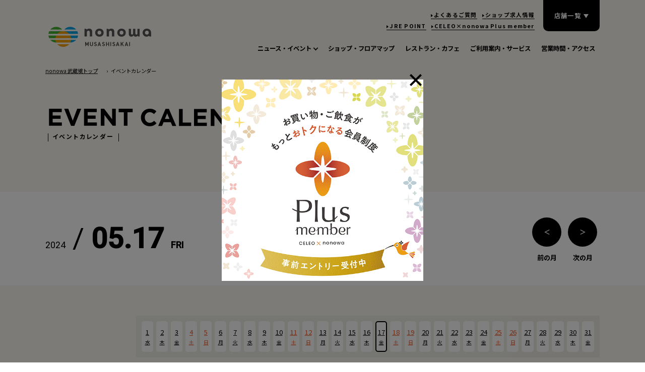

--- FILE ---
content_type: text/html; charset=UTF-8
request_url: https://www.jrccd.co.jp/nonowa/calendar/musashisakai/?date=20240517
body_size: 21000
content:
<!DOCTYPE html>
 <html lang="ja">
 <head prefix="og: http://ogp.me/ns# fb: http://ogp.me/ns/fb# website: http://ogp.me/ns/website#">
   <meta charset="utf-8">
   <meta http-equiv="X-UA-Compatible" content="IE=edge">
   <title>イベントカレンダー｜nonowa 武蔵境</title>
   <meta name="description" content="nonowa 武蔵境のイベント情報です。">
   <meta name="keywords" content="イベントカレンダー,nonowa 武蔵境">
   <meta name="viewport" content="width=device-width">
   <meta name="format-detection" content="telephone=no">
   <!-- opg -->
   <meta property="og:url" content="https://www.jrccd.co.jp/nonowa/calendar/musashisakai">
      <meta property="og:image" content="https://www.jrccd.co.jp/img/default/nonowa.jpg">
      <meta property="og:type" content="website">
   <meta property="og:title" content="nonowa（ノノワ）公式サイト">
   <meta property="og:site_name" content="">
   <meta property="og:description" content="nonowa 武蔵境のイベント情報です。">
   <meta property="og:locale" content="ja_JP">
   <!-- twitter ogp-->
   <meta property="twitter:card" content="summary_large_image">
   <meta property="twitter:title" content="">
   <meta property="twitter:description" content="">
   <meta property="twitter:image" content="">
   <!-- canonical url-->
   <link rel="canonical" href="">
   <!-- icons-->
   
   <link rel="apple-touch-icon" sizes="57x57" href="/common/icons/apple-icon-57x57.png">
   <link rel="apple-touch-icon" sizes="60x60" href="/common/icons/apple-icon-60x60.png">
   <link rel="apple-touch-icon" sizes="72x72" href="/common/icons/apple-icon-72x72.png">
   <link rel="apple-touch-icon" sizes="76x76" href="/common/icons/apple-icon-76x76.png">
   <link rel="apple-touch-icon" sizes="114x114" href="/common/icons/apple-icon-114x114.png">
   <link rel="apple-touch-icon" sizes="120x120" href="/common/icons/apple-icon-120x120.png">
   <link rel="apple-touch-icon" sizes="144x144" href="/common/icons/apple-icon-144x144.png">
   <link rel="apple-touch-icon" sizes="152x152" href="/common/icons/apple-icon-152x152.png">
   <link rel="apple-touch-icon" sizes="180x180" href="/common/icons/apple-icon-180x180.png">
   <link rel="icon" type="image/png" sizes="192x192" href="/common/icons/android-icon-192x192.png">
   <link rel="icon" type="image/png" sizes="32x32" href="/common/icons/favicon-32x32.png">
   <link rel="icon" type="image/png" sizes="96x96" href="/common/icons/favicon-96x96.png">
   <link rel="icon" type="image/png" sizes="16x16" href="/common/icons/favicon-16x16.png">
   <link rel="icon" href="https://www.jrccd.co.jp/favicon/nonowa/favicon.ico">
   <!-- css -->
   <link rel="stylesheet" href="https://www.jrccd.co.jp/css/nonowa/style.css?2025">
   <link rel="stylesheet" href="https://www.jrccd.co.jp/js/nonowa/slick/slick.css">
   <link rel="stylesheet" href="https://www.jrccd.co.jp/js/nonowa/slick/slick-theme.css">
   <link rel="stylesheet" href="https://www.jrccd.co.jp/js/sc/modal/modal.css">
 
      <!-- js -->
   <script src="https://www.jrccd.co.jp/js/nonowa/jquery-3.6.0.min.js"></script>
   <script src="https://www.jrccd.co.jp/js/nonowa/gsap/gsap.min.js"></script>
   <script src="https://www.jrccd.co.jp/js/nonowa/gsap/ScrollTrigger.min.js"></script>
   <script src="https://www.jrccd.co.jp/js/nonowa/gsap/CustomEase.min.js"></script>
   <script src="https://www.jrccd.co.jp/js/nonowa/slick/slick.min.js"></script>
   <script src="https://www.jrccd.co.jp/js/nonowa/script.js"></script>
   <script src="https://www.jrccd.co.jp/js/sc/modal/modal.js"></script>
 
   

 <script>(function(w,d,s,l,i){w[l]=w[l]||[];w[l].push({'gtm.start':
  new Date().getTime(),event:'gtm.js'});var f=d.getElementsByTagName(s)[0],
  j=d.createElement(s),dl=l!='dataLayer'?'&l='+l:'';j.async=true;j.src=
  'https://www.googletagmanager.com/gtm.js?id='+i+dl;f.parentNode.insertBefore(j,f);
  })(window,document,'script','dataLayer','GTM-MHFBKZT');</script>

 </head>

 <body class="page page-nonowa-event-calendar">
  
  <noscript><iframe src="https://www.googletagmanager.com/ns.html?id=GTM-MHFBKZT" 
  height="0" width="0" style="display:none;visibility:hidden"></iframe></noscript>
  

 <div class="bg_onetime_popup">
     <div class="onetime_popup">
         <div class="onetime_popup_title">
             <span class="onetime_popup_title_close"></span>
             <p><a href="https://www.jrccd.co.jp/plusmember/?utm_medium=hppopup&amp;utm_source=all&amp;utm_campaign=pm" target="_blank" rel="noopener noreferrer"><img src="https://www.jrccd.co.jp/img/sc/modal_img_202412.png" alt="" /></a></p>
         </div>
     </div>
 </div>
 

 <div class="l-header">
  <h1 class="logo"><a href="https://www.jrccd.co.jp/nonowa/musashisakai/">
    <img src="https://www.jrccd.co.jp/img/nonowa/logo_nonowa_musashisakai.png" alt="nonowa 武蔵境" ></a> 
  </h1>
    <nav class="header_navi">
      <div class="navi-gnavi">
        <ul>
          <li class="dropdwn_menu"><span>ニュース・イベント</span>
            <ul>
	                        <li><a href="https://www.jrccd.co.jp/nonowa/news/musashisakai/">お知らせ</a></li>
                                      <li><a href="https://www.jrccd.co.jp/nonowa/event/musashisakai/">イベント</a></li>
                         
              <li><span class="non">ショップニュース</span></li>
                        </ul>
          </li>
          <li><a href="https://www.jrccd.co.jp/nonowa/floormap/musashisakai/21/50/">ショップ・フロアマップ</a></li>
          <li><a href="https://www.jrccd.co.jp/nonowa/restaurant/musashisakai/">レストラン・カフェ</a></li>
          <li><a href="https://www.jrccd.co.jp/nonowa/service/musashisakai/">ご利用案内・サービス</a></li>
          <li><a href="https://www.jrccd.co.jp/nonowa/access/musashisakai/">営業時間・アクセス</a></li>
        </ul>
      </div>
      <div class="navi-menu">
        <div class="navi-menu-inner">
          <ul class="sub-navi">
            <li><a class="store-margin" href="https://www.jrccd.co.jp/nonowa/faq/musashisakai/">よくあるご質問</a></li>
            <li><a class="store-margin" href="https://www.jrccd.co.jp/nonowa/recruit/musashisakai/">ショップ求人情報</a></li>
            <br class="for-pc">
            <li><a class="store-margin" href="https://www.jrccd.co.jp/nonowa/jrepoint/musashisakai/">JRE POINT</a></li>
            <li><a href="https://www.jrccd.co.jp/plusmember/?utm_medium=hpheader&utm_source=all&utm_campaign=pm" target="_blank">CELEO×nonowa <br class="for-sp">Plus member</a></li>
          </ul>
          <div class="store-navi for-sp">
            <div class="store-list">店舗一覧</div>
            <div class="store-list-list">
              <ul>
                <li><a href="https://www.jrccd.co.jp/celeo/hachioji/">セレオ八王子</a></li>
                <li><a href="https://www.jrccd.co.jp/celeo/kokubunji/">セレオ国分寺</a></li>
                <li><a href="https://www.jrccd.co.jp/celeo/kofu/">セレオ甲府</a></li>
                <li><a href="https://www.jrccd.co.jp/celeo/sagamihara/">セレオ相模原</a></li>
                <li><a href="https://www.jrccd.co.jp/celeo/nishihachioji/">セレオ西八王子</a></li>
                <li><a href="https://www.jrccd.co.jp/celeo/haijima/">ディラ拝島</a></li>
              </ul>
              <ul>
                <li><a href="https://www.jrccd.co.jp/nonowa/musashisakai/">nonowa 武蔵境</a></li>
                <li><a href="https://www.jrccd.co.jp/nonowa/higashikoganei/">nonowa 東小金井</a></li>
                <li><a href="https://www.jrccd.co.jp/nonowa/musashikoganei/">nonowa 武蔵小金井</a></li>
                <li><a href="https://www.jrccd.co.jp/nonowa/nishikokubunji/">nonowa 西国分寺</a></li>
                <li><a href="https://www.jrccd.co.jp/nonowa/kunitachi/">nonowa 国立</a></li>
              </ul>
              <ul>
                <li><a href="https://www.jrccd.co.jp/nonowa/nonomichi/">ののみちサカイ</a></li>
                <li><a href="https://www.jrccd.co.jp/nonowa/nonomichi/">ののみちヒガコ</a></li>
                <li><a href="https://www.jrccd.co.jp/nonowa/nonomichi/">ののみちムサコ</a></li>
                <li><a href="https://www.jrccd.co.jp/nonowa/nonomichi/">ののみちクニタチ</a></li>
                <li><a href="https://www.jrccd.co.jp/nonowa/nonomichi/">稲城長沼</a></li>
              </ul>
          </div>
          </div>
        </div>
      </div>
    </nav>
    <div class="hamburger-menu"></div>
 </div>


 <div class="l-main" id="main">
	<div class="breadcrumbs">
		<ul>
			<li><a href="https://www.jrccd.co.jp/nonowa/musashisakai">nonowa 武蔵境トップ</a></li>
			<li class="current">イベントカレンダー</li>
		</ul>
	</div>

	<section class="contents_blc">
		<div class="sec-inner">
			<h1 class="title-eng"><img src="https://www.jrccd.co.jp/img/nonowa/title_event.svg" alt="EVENT"><img src="https://www.jrccd.co.jp/img/nonowa/title_calendar.svg" alt="CALENDAR"><span class="jp">イベントカレンダー</span></h1>
		</div>
	</section>
	
	<section class="title-bar-blc title-bar-eventcalendar">
		<div class="sec-inner wide">
			<h2 class="midashi-set midashi-size1">
				<div class="month txt-en">
					<span class="year">2024</span> / <strong>05.17 <span class="youbi">FRI</span></strong>
				
				</div>
				<div class="month-switch">
					<div class="prev-next">
						<a href="https://www.jrccd.co.jp/nonowa/calendar/musashisakai?month=202404">
							<span>＜</span>前の月
						</a>
					</div>
					<div class="prev-next">
						<a href="https://www.jrccd.co.jp/nonowa/calendar/musashisakai?month=202406">
							<span>＞</span>次の月
						</a>
					</div>
				</div>
			</h2>
		</div>
	</section>
	<section class="contents_page_blc sec-eventcalendar">
		<div class="sec-table-day">	
		<div class="sec-inner">
			<div class="table-day">
				<table>
					<tr>
						<td><a href="https://www.jrccd.co.jp/nonowa/calendar/musashisakai?date=20240501">1<span>水</span></a></td>
						
						<td><a href="https://www.jrccd.co.jp/nonowa/calendar/musashisakai?date=20240502">2<span>木</span></a></td>
						
						<td><a href="https://www.jrccd.co.jp/nonowa/calendar/musashisakai?date=20240503">3<span>金</span></a></td>
						
						<td class="saturday"><a style="color: #F15A24" href="https://www.jrccd.co.jp/nonowa/calendar/musashisakai?date=20240504">4<span>土</span></a></td>
						
						<td class="sunday"><a style="color: #F15A24;" href="https://www.jrccd.co.jp/nonowa/calendar/musashisakai?date=20240505">5<span>日</span></a></td>
						
						<td><a href="https://www.jrccd.co.jp/nonowa/calendar/musashisakai?date=20240506">6<span>月</span></a></td>
						
						<td><a href="https://www.jrccd.co.jp/nonowa/calendar/musashisakai?date=20240507">7<span>火</span></a></td>
						
						<td><a href="https://www.jrccd.co.jp/nonowa/calendar/musashisakai?date=20240508">8<span>水</span></a></td>
						
						<td><a href="https://www.jrccd.co.jp/nonowa/calendar/musashisakai?date=20240509">9<span>木</span></a></td>
						
						<td><a href="https://www.jrccd.co.jp/nonowa/calendar/musashisakai?date=20240510">10<span>金</span></a></td>
						
						<td class="saturday"><a style="color: #F15A24" href="https://www.jrccd.co.jp/nonowa/calendar/musashisakai?date=20240511">11<span>土</span></a></td>
						
						<td class="sunday"><a style="color: #F15A24;" href="https://www.jrccd.co.jp/nonowa/calendar/musashisakai?date=20240512">12<span>日</span></a></td>
						
						<td><a href="https://www.jrccd.co.jp/nonowa/calendar/musashisakai?date=20240513">13<span>月</span></a></td>
						
						<td><a href="https://www.jrccd.co.jp/nonowa/calendar/musashisakai?date=20240514">14<span>火</span></a></td>
						
						<td><a href="https://www.jrccd.co.jp/nonowa/calendar/musashisakai?date=20240515">15<span>水</span></a></td>
						
						<td><a href="https://www.jrccd.co.jp/nonowa/calendar/musashisakai?date=20240516">16<span>木</span></a></td>
						
						<td class="selectday"><a href="https://www.jrccd.co.jp/nonowa/calendar/musashisakai?date=20240517">17<span>金</span></a></td>
						
						<td class="saturday"><a style="color: #F15A24" href="https://www.jrccd.co.jp/nonowa/calendar/musashisakai?date=20240518">18<span>土</span></a></td>
						
						<td class="sunday"><a style="color: #F15A24;" href="https://www.jrccd.co.jp/nonowa/calendar/musashisakai?date=20240519">19<span>日</span></a></td>
						
						<td><a href="https://www.jrccd.co.jp/nonowa/calendar/musashisakai?date=20240520">20<span>月</span></a></td>
						
						<td><a href="https://www.jrccd.co.jp/nonowa/calendar/musashisakai?date=20240521">21<span>火</span></a></td>
						
						<td><a href="https://www.jrccd.co.jp/nonowa/calendar/musashisakai?date=20240522">22<span>水</span></a></td>
						
						<td><a href="https://www.jrccd.co.jp/nonowa/calendar/musashisakai?date=20240523">23<span>木</span></a></td>
						
						<td><a href="https://www.jrccd.co.jp/nonowa/calendar/musashisakai?date=20240524">24<span>金</span></a></td>
						
						<td class="saturday"><a style="color: #F15A24" href="https://www.jrccd.co.jp/nonowa/calendar/musashisakai?date=20240525">25<span>土</span></a></td>
						
						<td class="sunday"><a style="color: #F15A24;" href="https://www.jrccd.co.jp/nonowa/calendar/musashisakai?date=20240526">26<span>日</span></a></td>
						
						<td><a href="https://www.jrccd.co.jp/nonowa/calendar/musashisakai?date=20240527">27<span>月</span></a></td>
						
						<td><a href="https://www.jrccd.co.jp/nonowa/calendar/musashisakai?date=20240528">28<span>火</span></a></td>
						
						<td><a href="https://www.jrccd.co.jp/nonowa/calendar/musashisakai?date=20240529">29<span>水</span></a></td>
						
						<td><a href="https://www.jrccd.co.jp/nonowa/calendar/musashisakai?date=20240530">30<span>木</span></a></td>
						
						<td><a href="https://www.jrccd.co.jp/nonowa/calendar/musashisakai?date=20240531">31<span>金</span></a></td>
						
					</tr>
				</table>
			</div>
		</div>
	</div>
	<div class="sec-inner">
		<div class="btn-arrow"><a href="https://www.jrccd.co.jp/nonowa/calendar/musashisakai?month=202405"><span>すべての日付をみる</span></a></div>
	
	</div>
	</section>
	<p><center>現在、掲載する情報はございません。</center></p>
	<div class="btn-border"><a href="https://www.jrccd.co.jp/nonowa/event/musashisakai"><span>イベント一覧へ</span></a></div>
	</section>
</div>	


  <div class="l-footer scrollIn fade">
   
      <div class="footer_bnrs">
        <div class="footer_bnrs_inner">  
            
        <div class="bnr"><a href="https://www.jrccd.co.jp/plusmember/?utm_medium=hpbanner&amp;utm_source=all&amp;utm_campaign=pm"><img src="https://www.jrccd.co.jp/storage/img/banner/tni1250604105303.png" alt="CELEO×nonowa Plus member"></a></div>
       
                <div class="bnr"><a href="https://www.chuolinehouse.com/" target="_blank"><img src="https://www.jrccd.co.jp/storage/img/banner/mini_0910_B-thumb-270x100-3769.jpg" alt="chuo Line House"></a></div>
       
                <div class="bnr"><a href="https://www.jrepoint.jp/" target="_blank"><img src="https://www.jrccd.co.jp/storage/img/banner/img_banner_jrepoint-thumb-270x100-2214.jpg" alt="002_JREポイント"></a></div>
       
                <div class="bnr"><a href="https://www.instagram.com/nonowa.jp/" target="_blank"><img src="https://www.jrccd.co.jp/storage/img/banner/nonowa-instagram-thumb-270x100-4277.jpg" alt="007_nonowa_instagram"></a></div>
       
                <div class="bnr"><a href="https://ja-jp.facebook.com/nonowa.jp/" target="_blank"><img src="https://www.jrccd.co.jp/storage/img/banner/nonowa-facebook-thumb-270x100-4278.jpg" alt="006_facebook"></a></div>
       
                <div class="bnr"><a href="http://www.proglab.education/" target="_blank"><img src="https://www.jrccd.co.jp/storage/img/banner/img_banner_proglab-thumb-270x100-2215.jpg" alt="004_プログラボ"></a></div>
       
                <div class="bnr"><a href="https://www.hellocycling.jp/" target="_blank"><img src="https://www.jrccd.co.jp/storage/img/banner/tni1230310103645.png" alt="HELLO CYCLING"></a></div>
       
     
        </div>
      </div>
 

	<div class="footer_navi">
		<div class="footer_navi_inner">
			<div class="store-navi">
				<div class="logo"><a href="https://www.jrccd.co.jp/nonowa/musashisakai/">
           <img src="https://www.jrccd.co.jp/img/nonowa/logo_nonowa_musashisakai.png" alt="nonowa 武蔵境" ></a> 
        </div>
        
        <div class="sns-list">
          <ul>
             
             
              <li class="icon-sns-instagram"><a href="https://www.instagram.com/nonowa.jp/" target="_blank">INSTAGRAM</a></li>
                         
              <li class="icon-sns-line"><a href="https://lin.ee/Ts2Xaq4" target="_blank">LINE</a></li>
                         
              <li class="icon-sns-facebook"><a href="https://www.facebook.com/nonowa.jp/" target="_blank">Facebook</a></li>
                                                  
          </ul>
        </div>
        <div class="link-toptop">
          <p><a href="https://www.jrccd.co.jp/sc">総合トップ</a></p>
        </div>
				<ul class="store-list">
					<li><a href="https://www.jrccd.co.jp/celeo/hachioji">セレオ八王子</a></li>
					<li><a href="https://www.jrccd.co.jp/celeo/kokubunji/">セレオ国分寺</a></li>
					<li><a href="https://www.jrccd.co.jp/celeo/kofu/">セレオ甲府</a></li>
					<li><a href="https://www.jrccd.co.jp/celeo/sagamihara/">セレオ相模原</a></li>
				</ul>
				<ul class="store-list">
					<li><a href="https://www.jrccd.co.jp/celeo/nishihachioji/">セレオ西八王子</a></li>
					<li><a href="https://www.jrccd.co.jp/celeo/haijima/">ディラ拝島</a></li>
					<li><a href="https://www.jrccd.co.jp/nonowa/musashisakai/">nonowa 武蔵境</a></li>
					<li><a href="https://www.jrccd.co.jp/nonowa/higashikoganei/">nonowa 東小金井</a></li>
				</ul>
				<ul class="store-list">
					<li><a href="https://www.jrccd.co.jp/nonowa/musashikoganei/">nonowa 武蔵小金井</a></li>
					<li><a href="https://www.jrccd.co.jp/nonowa/nishikokubunji/">nonowa 西国分寺</a></li>
					<li><a href="https://www.jrccd.co.jp/nonowa/kunitachi/">nonowa 国立</a></li>
					<li><a href="https://www.jrccd.co.jp/nonowa/nonomichi/">nonowa ののみち</a></li>
				</ul>
			</div>
			<div class="navi-mainmenu">
				<div class="store">nonowa 武蔵境</div>
				<ul>
					<li><a href="https://www.jrccd.co.jp/nonowa/news/musashisakai/">お知らせ</a></li>
					<li><a href="https://www.jrccd.co.jp/nonowa/event/musashisakai/">イベント</a></li>
					<li><a href="https://www.jrccd.co.jp/nonowa/shopnews/musashisakai/">ショップニュース</a></li>
					<li><a href="https://www.jrccd.co.jp/nonowa/floormap/musashisakai/21/50/">ショップ・フロアマップ</a></li>
				</ul>
				<ul>
					<li><a href="https://www.jrccd.co.jp/nonowa/restaurant/musashisakai/">レストラン・カフェ</a></li>
					<li><a href="https://www.jrccd.co.jp/nonowa/service/musashisakai/">ご利用案内・サービス</a></li>
					<li><a href="https://www.jrccd.co.jp/nonowa/access/musashisakai/">営業時間・アクセス</a></li>
					<li><a href="https://www.jrccd.co.jp/nonowa/recruit/musashisakai/">ショップ求人情報</a></li>
				</ul>
			</div>
			<div class="navi-menu">
				<ul class="sub-navi">
					<li><a href="https://www.jrccd.co.jp/nonowa/faq/musashisakai/">よくあるご質問</a></li>
					<li><a href="https://www.jrccd.co.jp/nonowa/jrepoint/musashisakai/">JRE POINT</a></li>
					<li><a href="https://www.jrccd.co.jp/company/privacy/" target="_blank">プライバシーポリシー</a></li>
					<li><a href="https://www.jrccd.co.jp/company/sns-policy/" target="_blank">ソーシャルメディアコミュニケーションポリシー</a></li>
				</ul>
				<ul class="sub-navi">
					<li><a href="https://www.jrccd.co.jp/company/compliance/" target="_blank">コンプライアンス相談窓口</a></li>
					<li><a href="https://www.jrccd.co.jp/company/rules/" target="_blank">サイトご利用について</a></li>
					<li><a href="https://www.jrccd.co.jp/company/" target="_blank">運営会社</a></li>
				</ul>
			</div>
		</div>
		<div class="copyright">Copyright &copy; 2021 JR中央線コミュニティデザイン co.ltd. AllRights Reserved.</div>
	</div>
</div>

</body>
</html>

--- FILE ---
content_type: text/css
request_url: https://www.jrccd.co.jp/css/nonowa/style.css?2025
body_size: 154957
content:
@charset "UTF-8";
@import url("https://fonts.googleapis.com/css2?family=Noto+Sans+JP:wght@400;700&family=Roboto:wght@400;500&display=swap");
/* ==========================================================================
viewport指定
============================================================================*/
/*! normalize.css v8.0.1 | MIT License | github.com/necolas/normalize.css */
/* Document
   ========================================================================== */
/**
 * 1. Correct the line height in all browsers.
 * 2. Prevent adjustments of font size after orientation changes in iOS.
 */
html {
  line-height: 1.15;
  /* 1 */
  -webkit-text-size-adjust: 100%;
  /* 2 */
}

/* Sections
   ========================================================================== */
/**
 * Remove the margin in all browsers.
 */
body {
  margin: 0;
}

/**
 * Render the `main` element consistently in IE.
 */
main {
  display: block;
}

/**
 * Correct the font size and margin on `h1` elements within `section` and
 * `article` contexts in Chrome, Firefox, and Safari.
 */
h1 {
  font-size: 2em;
  margin: 0.67em 0;
}

/* Grouping content
   ========================================================================== */
/**
 * 1. Add the correct box sizing in Firefox.
 * 2. Show the overflow in Edge and IE.
 */
hr {
  -webkit-box-sizing: content-box;
  box-sizing: content-box;
  /* 1 */
  height: 0;
  /* 1 */
  overflow: visible;
  /* 2 */
}

/**
 * 1. Correct the inheritance and scaling of font size in all browsers.
 * 2. Correct the odd `em` font sizing in all browsers.
 */
pre {
  font-family: monospace, monospace;
  /* 1 */
  font-size: 1em;
  /* 2 */
}

/* Text-level semantics
   ========================================================================== */
/**
 * Remove the gray background on active links in IE 10.
 */
a {
  background-color: transparent;
}

/**
 * 1. Remove the bottom border in Chrome 57-
 * 2. Add the correct text decoration in Chrome, Edge, IE, Opera, and Safari.
 */
abbr[title] {
  border-bottom: none;
  /* 1 */
  text-decoration: underline;
  /* 2 */
  -webkit-text-decoration: underline dotted;
  text-decoration: underline dotted;
  /* 2 */
}

/**
 * Add the correct font weight in Chrome, Edge, and Safari.
 */
b,
strong {
  font-weight: bolder;
}

/**
 * 1. Correct the inheritance and scaling of font size in all browsers.
 * 2. Correct the odd `em` font sizing in all browsers.
 */
code,
kbd,
samp {
  font-family: monospace, monospace;
  /* 1 */
  font-size: 1em;
  /* 2 */
}

/**
 * Add the correct font size in all browsers.
 */
small {
  font-size: 80%;
}

/**
 * Prevent `sub` and `sup` elements from affecting the line height in
 * all browsers.
 */
sub,
sup {
  font-size: 75%;
  line-height: 0;
  position: relative;
  vertical-align: baseline;
}

sub {
  bottom: -0.25em;
}

sup {
  top: -0.5em;
}

/* Embedded content
   ========================================================================== */
/**
 * Remove the border on images inside links in IE 10.
 */
img {
  border-style: none;
}

/* Forms
   ========================================================================== */
/**
 * 1. Change the font styles in all browsers.
 * 2. Remove the margin in Firefox and Safari.
 */
button,
input,
optgroup,
select,
textarea {
  font-family: inherit;
  /* 1 */
  font-size: 100%;
  /* 1 */
  line-height: 1.15;
  /* 1 */
  margin: 0;
  /* 2 */
}

/**
 * Show the overflow in IE.
 * 1. Show the overflow in Edge.
 */
button,
input {
  /* 1 */
  overflow: visible;
}

/**
 * Remove the inheritance of text transform in Edge, Firefox, and IE.
 * 1. Remove the inheritance of text transform in Firefox.
 */
button,
select {
  /* 1 */
  text-transform: none;
}

/**
 * Correct the inability to style clickable types in iOS and Safari.
 */
button,
[type="button"],
[type="reset"],
[type="submit"] {
  -webkit-appearance: button;
}

/**
 * Remove the inner border and padding in Firefox.
 */
button::-moz-focus-inner,
[type="button"]::-moz-focus-inner,
[type="reset"]::-moz-focus-inner,
[type="submit"]::-moz-focus-inner {
  border-style: none;
  padding: 0;
}

/**
 * Restore the focus styles unset by the previous rule.
 */
button:-moz-focusring,
[type="button"]:-moz-focusring,
[type="reset"]:-moz-focusring,
[type="submit"]:-moz-focusring {
  outline: 1px dotted ButtonText;
}

/**
 * Correct the padding in Firefox.
 */
fieldset {
  padding: 0.35em 0.75em 0.625em;
}

/**
 * 1. Correct the text wrapping in Edge and IE.
 * 2. Correct the color inheritance from `fieldset` elements in IE.
 * 3. Remove the padding so developers are not caught out when they zero out
 *    `fieldset` elements in all browsers.
 */
legend {
  -webkit-box-sizing: border-box;
  box-sizing: border-box;
  /* 1 */
  color: inherit;
  /* 2 */
  display: table;
  /* 1 */
  max-width: 100%;
  /* 1 */
  padding: 0;
  /* 3 */
  white-space: normal;
  /* 1 */
}

/**
 * Add the correct vertical alignment in Chrome, Firefox, and Opera.
 */
progress {
  vertical-align: baseline;
}

/**
 * Remove the default vertical scrollbar in IE 10+.
 */
textarea {
  overflow: auto;
}

/**
 * 1. Add the correct box sizing in IE 10.
 * 2. Remove the padding in IE 10.
 */
[type="checkbox"],
[type="radio"] {
  -webkit-box-sizing: border-box;
  box-sizing: border-box;
  /* 1 */
  padding: 0;
  /* 2 */
}

/**
 * Correct the cursor style of increment and decrement buttons in Chrome.
 */
[type="number"]::-webkit-inner-spin-button,
[type="number"]::-webkit-outer-spin-button {
  height: auto;
}

/**
 * 1. Correct the odd appearance in Chrome and Safari.
 * 2. Correct the outline style in Safari.
 */
[type="search"] {
  -webkit-appearance: textfield;
  /* 1 */
  outline-offset: -2px;
  /* 2 */
}

/**
 * Remove the inner padding in Chrome and Safari on macOS.
 */
[type="search"]::-webkit-search-decoration {
  -webkit-appearance: none;
}

/**
 * 1. Correct the inability to style clickable types in iOS and Safari.
 * 2. Change font properties to `inherit` in Safari.
 */
::-webkit-file-upload-button {
  -webkit-appearance: button;
  /* 1 */
  font: inherit;
  /* 2 */
}

/* Interactive
   ========================================================================== */
/*
 * Add the correct display in Edge, IE 10+, and Firefox.
 */
details {
  display: block;
}

/*
 * Add the correct display in all browsers.
 */
summary {
  display: list-item;
}

/* Misc
   ========================================================================== */
/**
 * Add the correct display in IE 10+.
 */
template {
  display: none;
}

/**
 * Add the correct display in IE 10.
 */
[hidden] {
  display: none;
}

/*------------------------------
BASE
-------------------------------*/
*,
*::before,
*::after {
  -webkit-box-sizing: border-box;
  box-sizing: border-box;
}

html, body, div, span, applet, object, iframe,
h1, h2, h3, h4, h5, h6, blockquote, pre,
a, abbr, acronym, address, big, cite, code,
del, dfn, em, img, ins, kbd, q, s, samp,
small, strike, strong, sub, sup, tt, var,
b, u, i, center,
dl, dt, dd, ol, ul, li,
fieldset, form, label, legend,
table, caption, tbody, tfoot, thead, tr, th, td,
article, aside, canvas, details, embed,
figure, figcaption, footer, header, hgroup,
menu, nav, output, ruby, section, summary,
time, mark, audio, video {
  margin: 0;
  padding: 0;
  border: 0;
  vertical-align: baseline;
}

ol, ul {
  list-style: none;
}

html, body {
  margin: 0;
  padding: 0;
  border: 0;
  outline: 0;
  background: #fff;
  vertical-align: baseline;
}

html {
  -webkit-text-size-adjust: 100%;
  -moz-text-size-adjust: 100%;
  -ms-text-size-adjust: 100%;
  text-size-adjust: 100%;
  font-size: 62.5%;
}

html.is-text-large {
  font-size: 70.3%;
}

@media screen and (max-width: 768px) {
  html {
    font-size: 62.5%;
  }
}

body {
  position: relative;
  font-family: "Noto Sans JP", "Hiragino Kaku Gothic ProN", "Hiragino Kaku Gothic Pro", arial, sans-serif;
  font-weight: 400;
  line-height: 1.8;
  font-size: 1.3rem;
  color: #000;
  background: #FBF7F0;
}

/* */
h1, h2, h3, h4, h5, h6 {
  margin: 0;
  font-size: 100%;
  -webkit-font-feature-settings: "palt";
  font-feature-settings: "palt";
}

*:focus {
  outline: 0;
}

a {
  color: #000;
  -webkit-backface-visibility: hidden;
  backface-visibility: hidden;
  -webkit-transition: all 0.3s ease 0s;
  transition: all 0.3s ease 0s;
}

a:hover {
  opacity: .5;
}

img {
  max-width: 100%;
}

/* clearfix -------------*/
.clearfix:after {
  content: "";
  display: table;
  clear: both;
}

/* display -------------*/
/* pc/sp */
.for-pc {
  display: inherit;
}

.for-sp {
  display: none;
}

img.for-pc {
  display: inline;
}

img.for-sp {
  display: none;
}

.for-pcoth {
  display: inherit;
}

@media screen and (max-width: 768px) {
  .for-pc {
    display: none;
  }
  .for-sp {
    display: inherit;
  }
  img.for-pc {
    display: none;
  }
  img.for-sp {
    display: inline;
  }
}

/* margin -------------*/
.mt-0 {
  margin-top: 0px;
}

.mb-0 {
  margin-bottom: 0px;
}

.mt-5 {
  margin-top: 5px;
}

.mb-5 {
  margin-bottom: 5px;
}

.mt-10 {
  margin-top: 10px;
}

.mb-10 {
  margin-bottom: 10px;
}

.mt-15 {
  margin-top: 15px;
}

.mb-15 {
  margin-bottom: 15px;
}

.mt-20 {
  margin-top: 20px;
}

.mb-20 {
  margin-bottom: 20px;
}

.mt-25 {
  margin-top: 25px;
}

.mb-25 {
  margin-bottom: 25px;
}

.mt-30 {
  margin-top: 30px;
}

.mb-30 {
  margin-bottom: 30px;
}

.mt-35 {
  margin-top: 35px;
}

.mb-35 {
  margin-bottom: 35px;
}

.mt-40 {
  margin-top: 40px;
}

.mb-40 {
  margin-bottom: 40px;
}

.mt-45 {
  margin-top: 45px;
}

.mb-45 {
  margin-bottom: 45px;
}

.mt-50 {
  margin-top: 50px;
}

.mb-50 {
  margin-bottom: 50px;
}

.mt-1em {
  margin-top: 1em;
}

.mb-1em {
  margin-bottom: 1em;
}

.mt-2em {
  margin-top: 2em;
}

.mb-2em {
  margin-bottom: 2em;
}

.mt-3em {
  margin-top: 3em;
}

.mb-3em {
  margin-bottom: 3em;
}

.mt-4em {
  margin-top: 4em;
}

.mb-4em {
  margin-bottom: 4em;
}

.mt-5em {
  margin-top: 5em;
}

.mb-5em {
  margin-bottom: 5em;
}

.mt-6em {
  margin-top: 6em;
}

.mb-6em {
  margin-bottom: 6em;
}

.mt-7em {
  margin-top: 7em;
}

.mb-7em {
  margin-bottom: 7em;
}

/* padding -------------*/
.pt-0 {
  padding-top: 0px;
}

.pb-0 {
  padding-bottom: 0px;
}

.pt-5 {
  padding-top: 5px;
}

.pb-5 {
  padding-bottom: 5px;
}

.pt-10 {
  padding-top: 10px;
}

.pb-10 {
  padding-bottom: 10px;
}

.pt-15 {
  padding-top: 15px;
}

.pb-15 {
  padding-bottom: 15px;
}

.pt-20 {
  padding-top: 20px;
}

.pb-20 {
  padding-bottom: 20px;
}

.pt-25 {
  padding-top: 25px;
}

.pb-25 {
  padding-bottom: 25px;
}

.pt-30 {
  padding-top: 30px;
}

.pb-30 {
  padding-bottom: 30px;
}

.pt-35 {
  padding-top: 35px;
}

.pb-35 {
  padding-bottom: 35px;
}

.pt-40 {
  padding-top: 40px;
}

.pb-40 {
  padding-bottom: 40px;
}

.pt-45 {
  padding-top: 45px;
}

.pb-45 {
  padding-bottom: 45px;
}

.pt-50 {
  padding-top: 50px;
}

.pb-50 {
  padding-bottom: 50px;
}

.pt-1em {
  padding-top: 1em;
}

.pb-1em {
  padding-bottom: 1em;
}

.pt-2em {
  padding-top: 2em;
}

.pb-2em {
  padding-bottom: 2em;
}

.pt-3em {
  padding-top: 3em;
}

.pb-3em {
  padding-bottom: 3em;
}

.pt-4em {
  padding-top: 4em;
}

.pb-4em {
  padding-bottom: 4em;
}

.pt-5em {
  padding-top: 5em;
}

.pb-5em {
  padding-bottom: 5em;
}

.pt-6em {
  padding-top: 6em;
}

.pb-6em {
  padding-bottom: 6em;
}

.pt-7em {
  padding-top: 7em;
}

.pb-7em {
  padding-bottom: 7em;
}

/* text -------------*/
/* ff */
.txt-en {
  font-family: "Roboto", sans-serif;
  font-weight: 400;
}

/* font color */
/* font size */
.txt-xsmall {
  font-size: 68.75%;
}

.txt-small {
  font-size: 75%;
}

.txt-large {
  font-size: 112.5%;
}

.txt-xlarge {
  font-size: 125%;
}

.txt-slarge {
  font-size: 90%;
}

/* align */
.txt-left {
  text-align: left;
}

.txt-right {
  text-align: right;
}

.txt-center {
  text-align: center;
}

/* font weight */
.txt-fwL {
  font-weight: 400;
}

.txt-fwR {
  font-weight: 400;
}

.txt-fwM {
  font-weight: 700;
}

/* font style */
.txt-italic {
  font-style: italic;
}

/* line height */
.lh-thin {
  line-height: 1.4;
}

.lh-2 {
  line-height: 2;
}

/* letter space */
.ls-1 {
  letter-spacing: 1em;
}

.ls-_5 {
  letter-spacing: .5em;
}

/* indent */
.indent-1 {
  margin-left: 1em;
  text-indent: -1em;
}

.indent-2 {
  margin-left: 2em;
  text-indent: -2em;
}

.indent-23 {
  margin-left: 2.3em;
  text-indent: -2.3em;
}

.indent-25 {
  margin-left: 2.5em;
  text-indent: -2.5em;
}

/**/
/*.txt-lead {
  font-size: 1.8rem;
  margin-bottom: 2em;
  &:last-child {
    margin-bottom: 0;
  }
  @include sp {
    font-size: 1.6rem;
  }
}*/
.txt-asterisk {
  padding-left: 1em;
  text-indent: -1em;
  font-size: 75%;
  font-weight: 400;
}

.txt-annotation {
  font-size: 0.8rem;
  color: #808080;
}

.txt-darkgry {
  color: #333326;
}

.txt-lightgry {
  color: #808080;
}

/* hr -------------*/
.hr {
  margin: 5em auto;
  border-bottom: 1px solid #333326;
}

@media screen and (max-width: 768px) {
  .hr {
    margin: 4em auto;
  }
}

/*------------------------------
top
-------------------------------*/
.top-news_important {
  max-width: 960px;
  width: 90%;
  margin: auto;
  padding-top: 70px;
  font-size: 108%;
}

.top-news_important dl {
  border-top: 2px solid #000;
  border-bottom: 2px solid #000;
  padding: 30px 0;
  -webkit-transition: all 0.3s ease 0s;
  transition: all 0.3s ease 0s;
}

.top-news_important dl:after {
  content: "";
  display: table;
  clear: both;
}

.top-news_important dl dt {
  font-weight: 700;
  border-right: 1px solid #000;
  float: left;
  width: 20%;
  text-align: center;
}

.top-news_important dl dd {
  float: right;
  width: 80%;
  padding-left: 4%;
}

.top-news_important dl dd .date {
  float: right;
  display: block;
  color: #808080;
}

.top-news_important dl dd a {
  color: #000;
  text-decoration: none;
  display: block;
}

.top-news_important dl:hover {
  background: #FFA000;
}

@media screen and (max-width: 768px) {
  .top-news_important {
    padding-top: 20px;
  }
  .top-news_important dl {
    padding: 20px 0;
  }
  .top-news_important dl dt {
    border-right: none;
    float: none;
    width: 100%;
    text-align: left;
  }
  .top-news_important dl dd {
    float: none;
    width: 100%;
    padding-left: 0;
  }
  .top-news_important dl dd .date {
    float: none;
    text-align: right;
  }
}

.top-slidebnr {
  margin: 50px 0 110px;
}

.top-slidebnr .topslide .slide_item {
  width: 96%;
  max-width: 700px;
  margin: 0 20px;
}

.top-slidebnr .topslide .slide_item img {
  width: 100%;
  height: auto;
  display: block;
  margin: auto;
  border-radius: 10px;
}

@media screen and (max-width: 768px) {
  .top-slidebnr {
    margin: 30px 0 0;
  }
  .top-slidebnr .topslide .slide_item img {
    width: 100%;
  }
}

.top-news .sec-inner {
  position: relative;
}

.top-news .sec-inner .title-eng {
  position: absolute;
  top: 0;
  left: 0;
}

.top-news .sec-inner .news-list {
  width: 70%;
  margin: 0 6% 0 24%;
  overflow: hidden;
}

.top-news .sec-inner .news-list .news-list-inner {
  border-left: 2px solid #000;
  border-bottom: 2px solid #000;
  border-radius: 20px;
  margin: -30px -20px 0 0;
  padding: 30px 20px 10px 50px;
}

.top-news .sec-inner .news-list .news-list-inner .news-box {
  border-bottom: 1px solid #000;
}

.top-news .sec-inner .news-list .news-list-inner .news-box a {
  text-decoration: none;
  padding: 20px 0 30px;
  display: block;
}

.top-news .sec-inner .news-list .news-list-inner .news-box a:after {
  content: "";
  display: table;
  clear: both;
}

.top-news .sec-inner .news-list .news-list-inner .news-box a p {
  font-size: 116%;
}

.top-news .sec-inner .news-list .news-list-inner .news-box a .date {
  border-left: 1px solid #808080;
  border-right: 1px solid #808080;
  color: #808080;
  display: inline-block;
  line-height: 1;
  float: left;
  padding: 0 5px;
  font-size: 108%;
}

.top-news .sec-inner .news-list .news-list-inner .news-box a .btn-readmore {
  float: right;
}

.top-news .sec-inner .news-list .news-list-inner .news-box:last-child {
  border-bottom: 0;
}

.top-news .sec-inner .btn-more {
  margin: 30px 6% 0 auto;
}

@media screen and (max-width: 768px) {
  .top-news .sec-inner .title-eng {
    position: static;
    left: 0;
  }
  .top-news .sec-inner .news-list {
    width: 100%;
    margin: 0 auto;
  }
  .top-news .sec-inner .news-list .news-list-inner {
    border-left: none;
    border-bottom: none;
    margin: 0;
    padding: 15px 0;
  }
  .top-news .sec-inner .news-list .news-list-inner .news-box a {
    padding: 10px 0 20px;
  }
  .top-news .sec-inner .news-list .news-list-inner .news-box:last-child {
    border-bottom: 1px solid #000;
  }
  .top-news .sec-inner .btn-more {
    margin: 30px 0 0 auto;
  }
}

.top-featuredkeyword .title-eng {
  position: absolute;
  top: 0;
  left: 0;
}

.top-featuredkeyword .title-eng img {
  display: block;
  height: 38px;
}

.top-featuredkeyword .featuredkeyword-thumbs .thumbs-list-01 {
  width: 42.8%;
}

.top-featuredkeyword .featuredkeyword-thumbs .thumbs-list-01 .keyword-thumb p {
  font-size: 200%;
}

.top-featuredkeyword .featuredkeyword-thumbs .thumbs-list-02 {
  width: 21.4%;
}

.top-featuredkeyword .featuredkeyword-thumbs .thumbs-list-03 {
  width: 21.4%;
}

.top-featuredkeyword .featuredkeyword-thumbs .thumbs-list-04 {
  width: 14.27%;
}

@media screen and (max-width: 768px) {
  .top-featuredkeyword .featuredkeyword-thumbs .thumbs-list-01 {
    width: 66%;
  }
  .top-featuredkeyword .featuredkeyword-thumbs .thumbs-list-01 .keyword-thumb p {
    font-size: 160%;
  }
  .top-featuredkeyword .featuredkeyword-thumbs .thumbs-list-02 {
    width: 33.6%;
  }
  .top-featuredkeyword .featuredkeyword-thumbs .thumbs-list-03 {
    float: none;
    width: 100%;
  }
  .top-featuredkeyword .featuredkeyword-thumbs .thumbs-list-03:after {
    content: "";
    display: table;
    clear: both;
  }
  .top-featuredkeyword .featuredkeyword-thumbs .thumbs-list-03 .keyword-thumb {
    float: left;
    width: 47%;
  }
  .top-featuredkeyword .featuredkeyword-thumbs .thumbs-list-04 {
    float: none;
    width: 100%;
  }
  .top-featuredkeyword .featuredkeyword-thumbs .thumbs-list-04:after {
    content: "";
    display: table;
    clear: both;
  }
  .top-featuredkeyword .featuredkeyword-thumbs .thumbs-list-04 .keyword-thumb {
    float: left;
    width: 30.5%;
  }
}

.contents_blc.top-shop_search {
  width: 100%;
  max-width: 100%;
  background: #fff;
  text-align: center;
  padding: 70px 0;
  margin-bottom: 0;
  z-index: 10;
  position: relative;
}

.contents_blc.top-shop_search .blc-shop_search {
  padding: 30px 0 10px;
}

.contents_blc.top-shop_search .blc-shop_search .select {
  display: inline-block;
  vertical-align: top;
  margin: 10px 5px 10px 5px;
}

.contents_blc.top-shop_search .blc-shop_search .freeword {
  display: inline-block;
  vertical-align: top;
  margin: 10px 5px 10px 5px;
}

.contents_blc.top-shop_search .blc-shop_search .btn_search {
  display: inline-block;
  vertical-align: top;
  margin: 10px 5px 10px 5px;
}

@media screen and (max-width: 768px) {
  .contents_blc.top-shop_search {
    padding: 50px 0;
  }
  .contents_blc.top-shop_search .blc-shop_search .select {
    width: 90%;
    height: inherit;
    min-height: 40px;
  }
  .contents_blc.top-shop_search .blc-shop_search .freeword {
    width: 90%;
  }
  .contents_blc.top-shop_search .blc-shop_search .freeword input {
    width: 100%;
  }
}

.contents_blc.top-sns {
  text-align: center;
  background: #fff;
  max-width: 100%;
  width: 100%;
  margin: 0 auto;
  padding-bottom: 100px;
}

.contents_blc.top-sns .sns-list {
  text-align: center;
  padding-top: 20px;
}

.contents_blc.top-sns .sns-list li {
  display: inline-block;
  margin: 10px;
}

.contents_blc.top-sns .sns-list li:hover {
  opacity: .7;
}

.contents_blc.top-sns p {
  font-size: 108%;
  font-weight: 700;
  margin: 0;
}

.contents_blc.top-instagram {
  width: 100%;
  max-width: 100%;
  text-align: center;
  background: #fff;
  margin: 0;
  padding-bottom: 100px;
}

.contents_blc.top-instagram .instagram-list {
  padding-top: 40px;
}

.contents_blc.top-instagram .instagram-list li {
  width: 204px;
  padding: 0 12px;
}

.contents_blc.top-instagram .instagram-list li img {
  border-radius: 17px;
}

.contents_blc.top-instagram .instagram-list li.img {
  padding: 0 12px;
  -webkit-box-sizing: border-box;
  box-sizing: border-box;
}

.contents_blc.top-instagram .instagram-list li.img a {
  display: block;
  position: relative;
  width: 100%;
  height: 0;
  padding-bottom: 100%;
  background: #fff;
  line-height: 0;
  outline: 0;
  overflow: hidden;
}

.contents_blc.top-instagram .instagram-list li.img img {
  position: absolute;
  top: 0;
  left: 0;
  width: 100%;
  height: 100%;
  -o-object-fit: cover;
  object-fit: cover;
}

.contents_blc.top-instagram .instagram-list li.img a:hover img {
  opacity: .8;
}

.contents_blc.top-instagram .instagram-list a {
  display: block;
}

.contents_blc.top-instagram .instagram-list a:hover {
  opacity: .7;
}

@media screen and (max-width: 768px) {
  .contents_blc.top-instagram .instagram-list {
    padding-top: 20px;
  }
}

/*------------------------------
news
-------------------------------*/
.page-news.sec-news .news-list {
  margin-top: 40px;
  border-top: 2px solid #000;
}

.page-news.sec-news .news-list .news-box {
  border-bottom: 2px solid #000;
}

.page-news.sec-news .news-list .news-box a {
  text-decoration: none;
  position: relative;
  display: table;
  width: 100%;
  padding: 20px 0;
}

.page-news.sec-news .news-list .news-box a:hover {
  background: #FFA000;
  opacity: 1;
}

.page-news.sec-news .news-list .news-box a .date {
  border-right: 1px solid #cbcbcb;
  color: #808080;
  display: table-cell;
  vertical-align: middle;
  width: 100px;
}

.page-news.sec-news .news-list .news-box a p {
  font-size: 116%;
  padding: 0 20px 0 20px;
  margin: 0;
  display: table-cell;
  vertical-align: middle;
  line-height: 1.5;
}

.page-news.sec-news .news-list .news-box a .btn-readmore {
  display: table-cell;
  vertical-align: middle;
  width: 92px;
}

@media screen and (max-width: 768px) {
  .page-news.sec-news .news-list .news-box {
    border-bottom: 1px solid #cbcbcb;
  }
  .page-news.sec-news .news-list .news-box a {
    display: block;
  }
  .page-news.sec-news .news-list .news-box a .date {
    border-right: none;
    display: block;
    width: 100%;
  }
  .page-news.sec-news .news-list .news-box a p {
    display: block;
    padding: 0;
    margin: 0;
  }
  .page-news.sec-news .news-list .news-box a .btn-readmore {
    display: block;
    width: 98px;
    margin: 0 0 0 auto;
  }
}

/*------------------------------
サムネリスト
-------------------------------*/
.sec-thumb-list .thumb-list {
  display: -webkit-box;
  display: -ms-flexbox;
  display: flex;
  -ms-flex-wrap: wrap;
  flex-wrap: wrap;
}

.sec-thumb-list .thumb-list:after {
  content: "";
  display: table;
  clear: both;
}

.sec-thumb-list .thumb-list .thumb-box {
  width: 22%;
  margin: 40px 1.5% 0;
}

.sec-thumb-list .thumb-list .thumb-box a {
  text-decoration: none;
  position: relative;
  display: block;
  height: 100%;
  padding-bottom: 35px;
  background: #fff;
  border-radius: 10px;
  overflow: hidden;
}

.sec-thumb-list .thumb-list .thumb-box a .thumb {
  background: #E5E3DF;
  text-align: center;
  line-height: 0;
  position: relative;
  height: 0;
  width: 100%;
  padding-top: 134%;
  margin-bottom: 10px;
}

.sec-thumb-list .thumb-list .thumb-box a .thumb img {
  position: absolute;
  left: 0;
  right: 0;
  top: 0;
  bottom: 0;
  margin: auto;
  width: auto;
  height: auto;
  max-width: 100%;
  max-height: 100%;
}

.sec-thumb-list .thumb-list .thumb-box a .category {
  background: #E5E3DF;
  color: #333326;
  font-size: 93%;
  font-weight: 700;
  border-radius: 50px;
  display: inline-block;
  padding: 2px 12px;
  margin: 0 18px 10px;
}

.sec-thumb-list .thumb-list .thumb-box a .term {
  margin: 0 18px 5px;
  color: #666;
}

.sec-thumb-list .thumb-list .thumb-box a .term .txt-en {
  font-weight: 700;
  color: #000;
}
/* デフォルト */
/* .sec-thumb-list .thumb-list .thumb-box a p {
  font-size: 116%;
  font-weight: 700;
  margin: 0 18px 10px 18px;
  line-height: 1.5;
  min-height: 3.5em;
} */
/* 2行以上の場合の3点リーダー表示仕様 */
.sec-thumb-list .thumb-list .thumb-box a p {
  font-size: 116%;
  font-weight: 700;
  margin: 0 18px 10px 18px;
  color: black;
  height: calc(1.5em * 2); /* 制限したい行数が2の場合 */
  line-height: 1.5em; /* heightと同じ値にする */
  /* min-height: 3.5em; */
  overflow: hidden;
  position: relative;
  word-wrap: break-word;
}
.sec-thumb-list .thumb-list .thumb-box a p span {
  margin-right: 1em;
}
.sec-thumb-list .thumb-list .thumb-box a p::before {
  background: linear-gradient(
    to right,
    rgba(255, 255, 255, 0) 0%,
    rgba(255, 255, 255, 1) 30% /* 背景色 */
  );
  bottom: 0;
  content: "…";
  padding-left: 1em;
  position: absolute;
  right: 0;
}
.sec-thumb-list .thumb-list .thumb-box a p::after {
  background: #fff; /* 背景色 */
  content: "";
  height: 100%;
  position: absolute;
  width: 100%;
}

.sec-thumb-list .thumb-list .thumb-box a .shopname {
  font-weight: 700;
  color: #000;
  font-size: 116%;
  margin: 0 18px 5px 18px;
}

.sec-thumb-list .thumb-list .thumb-box a .place {
  font-weight: 700;
  margin: 0 18px 10px 18px;
}

.sec-thumb-list .thumb-list .thumb-box a .date {
  border-left: 1px solid #808080;
  border-right: 1px solid #808080;
  color: #808080;
  display: inline-block;
  float: left;
  line-height: 1;
  padding: 0 5px;
  font-size: 108%;
  margin-top: 5px;
  position: absolute;
  left: 18px;
  bottom: 18px;
}

.sec-thumb-list .thumb-list .thumb-box a .btn-readmore {
  position: absolute;
  right: 18px;
  bottom: 14px;
}

.sec-thumb-list .thumb-list .thumb-box a .btn-readmore.fLeft {
  position: absolute;
  left: 18px;
  bottom: 18px;
}

.sec-thumb-list .thumb-list .thumb-box a:hover {
  opacity: .6;
}

@media screen and (min-width: 769px) and (max-width: 1099px) {
  .sec-thumb-list .thumb-list .thumb-box a {
    padding-bottom: 45px;
  }
  .sec-thumb-list .thumb-list .thumb-box a .date {
    bottom: 32px;
  }
  .sec-thumb-list .thumb-list .thumb-box a .btn-readmore {
    right: inherit;
    left: 18px;
    bottom: 6px;
  }
}

@media screen and (max-width: 768px) {
  .sec-thumb-list .thumb-list .thumb-box {
    margin-right: 2%;
    width: 47.5%;
    margin-top: 15px;
  }
  .sec-thumb-list .thumb-list .thumb-box:nth-child(2n) {
    margin-right: 0;
  }
  .sec-thumb-list .thumb-list .thumb-box a {
    padding-bottom: 34px;
  }
  .sec-thumb-list .thumb-list .thumb-box a p {
    margin: 0 10px 10px;
  }
  .sec-thumb-list .thumb-list .thumb-box a .shopname {
    margin: 0 10px 5px;
  }
  .sec-thumb-list .thumb-list .thumb-box a .place {
    margin: 0 10px 10px;
  }
  .sec-thumb-list .thumb-list .thumb-box a .category {
    font-size: 83%;
    padding: 2px 10px;
    margin: 0 10px 10px;
  }
  .sec-thumb-list .thumb-list .thumb-box a .term {
    margin: 0 10px 5px;
    color: #666;
  }
  .sec-thumb-list .thumb-list .thumb-box a .date {
    display: block;
    margin: 0 0 14px 0;
    bottom: 8px;
    left: 12px;
  }
  .sec-thumb-list .thumb-list .thumb-box a .btn-readmore {
    display: block;
    bottom: 17px;
  }
}

@media screen and (max-width: 500px) {
  .sec-thumb-list .thumb-list .thumb-box a {
    padding-bottom: 44px;
  }
  .sec-thumb-list .thumb-list .thumb-box a .date {
    bottom: 18px;
  }
  .sec-thumb-list .thumb-list .thumb-box a .btn-readmore {
    bottom: 5px;
    right: inherit;
    left: 11px;
  }
}

/*------------------------------
サムネリスト　スライダーver
-------------------------------*/
.sec-thumb-list .thumb-list.thumb-list-slider {
  padding-top: 30px;
  display: block;
}

.sec-thumb-list .thumb-list.thumb-list-slider:after {
  content: "";
  display: table;
  clear: both;
}

.sec-thumb-list .thumb-list.thumb-list-slider .thumb-box {
  float: left;
  margin: 40px 16px 0;
}

.sec-thumb-list .slick-dots {
  position: absolute;
  top: -20px;
  right: 0;
  text-align: right;
  bottom: inherit;
}

.sec-thumb-list .slick-prev {
  top: -10px;
  right: 60px;
  left: inherit;
}

.sec-thumb-list .slick-next {
  top: -10px;
  right: 0;
}

@media screen and (max-width: 768px) {
  .sec-thumb-list .thumb-list.thumb-list-slider .thumb-box {
    width: 50%;
    margin: 40px 0 0;
    padding: 0 10px;
  }
  .sec-thumb-list .thumb-list.thumb-list-slider .slick-list {
    padding: 0 30% 0 0 !important;
  }
}

/*------------------------------
サムネリスト　関連ショップ
-------------------------------*/
.sec-thumb-list .thumb-list.related-list .thumb-box a .thumb {
  padding-top: 100%;
}

.sec-thumb-list .thumb-list.related-list .thumb-box a .thumb img {
  width: 100%;
  height: 100%;
  -o-object-fit: cover;
  object-fit: cover;
}

/*------------------------------
お知らせ詳細
-------------------------------*/
.sec-news .detail-blc {
  display: table;
}

.sec-news .detail-blc .txt-blc {
  font-size: 112%;
  line-height: 2.2em;
  vertical-align: top;
  float: left;
  width: 55%;
}

.sec-news .detail-blc .txt-blc .term {
  border-top: 2px solid #000;
  border-bottom: 2px solid #000;
  padding: 15px 0;
  margin-bottom: 30px;
  font-size: 110%;
  color: #808080;
  letter-spacing: 0.1em;
  text-align: center;
}

.sec-news .detail-blc .txt-blc .term .txt-en {
  font-size: 113%;
  color: #000;
  letter-spacing: 0.2px;
}

.sec-news .detail-blc .txt-blc p {
  margin: 0;
}

.sec-news .detail-blc .txt-blc .date {
  border-left: 1px solid #808080;
  border-right: 1px solid #808080;
  color: #808080;
  display: inline-block;
  float: right;
  line-height: 1;
  padding: 0 5px;
  font-size: 96%;
  margin-top: 5px;
}

.sec-news .detail-blc .txt-blc .tag_blc {
  clear: both;
  position: relative;
  margin-top: 50px;
  padding-left: 70px;
}

.sec-news .detail-blc .txt-blc .tag_blc dt {
  display: block;
  width: 43px;
  border-right: 1px solid #000;
  line-height: 1.2;
  position: absolute;
  top: 3px;
  left: 0;
}

.sec-news .detail-blc .txt-blc .tag_blc dt img {
  height: 14px;
}

.sec-news .detail-blc .txt-blc .tag_blc dd {
  background: #E5E3DF;
  font-size: 93%;
  font-weight: 700;
  border-radius: 50px;
  display: inline-block;
  margin-right: 10px;
  margin-bottom: 10px;
  line-height: 1.8;
  vertical-align: top;
}

.sec-news .detail-blc .txt-blc .tag_blc dd a {
  text-decoration: none;
  padding: 0 20px;
  display: block;
}

.sec-news .detail-blc .img-blc {
  vertical-align: top;
  float: right;
  width: 45%;
  padding-left: 6%;
}

.sec-news .detail-blc .img-blc img {
  border-radius: 15px;
  width: 100%;
}

.sec-news .detail-blc.no-img .txt-blc {
  width: 100%;
}

.sec-news .shopinfo-blc {
  border-top: 2px solid #000;
  margin-top: 100px;
  padding-top: 100px;
}

.sec-news .shopinfo-blc .shopinfo {
  display: table;
  width: 100%;
  margin-top: 15px;
}

.sec-news .shopinfo-blc .shopinfo .shoplogo {
  display: table-cell;
  vertical-align: top;
  width: 205px;
}

.sec-news .shopinfo-blc .shopinfo .shoplogo > div {
  position: relative;
  width: 100%;
  padding-bottom: 62.5%;
  border: 1px solid #cbcbcb;
  background: #fff;
}

.sec-news .shopinfo-blc .shopinfo .shoplogo > div img {
  display: block;
  position: absolute;
  top: 0;
  bottom: 0;
  left: 0;
  right: 0;
  margin: auto;
  width: calc(100% - 20px);
  height: calc(100% - 20px);
  -o-object-fit: contain;
  object-fit: contain;
}

.sec-news .shopinfo-blc .shopinfo .info {
  display: table-cell;
  vertical-align: top;
  padding-left: 35px;
}

.sec-news .shopinfo-blc .shopinfo .info .place {
  color: #808080;
  font-weight: 700;
}

.sec-news .shopinfo-blc .shopinfo .info .name {
  font-weight: 700;
  font-size: 154%;
  border-bottom: 2px solid #000;
  padding-bottom: 10px;
}

.sec-news .shopinfo-blc .shopinfo .info .item {
  display: table;
  width: 100%;
  border-bottom: 2px solid #000;
  padding: 16px 0;
}

.sec-news .shopinfo-blc .shopinfo .info .item dt {
  display: table-cell;
  width: 100px;
  color: #808080;
  line-height: 2em;
}

.sec-news .shopinfo-blc .shopinfo .info .item dd {
  display: table-cell;
  line-height: 2em;
}

.sec-news .shopinfo-blc:after {
  content: "";
  display: table;
  clear: both;
}

.sec-news .shopinfo-blc .btn-arrow {
  margin: 15px 0 0 auto;
  float: right;
}

@media screen and (max-width: 768px) {
  .sec-news .shopinfo-blc {
    margin-top: 50px;
    padding-top: 50px;
  }
  .sec-news .shopinfo-blc .shopinfo .shoplogo {
    display: block;
  }
  .sec-news .shopinfo-blc .shopinfo .info {
    display: block;
    padding: 20px 0 0 0;
  }
  .sec-news .shopinfo-blc .shopinfo .info .name {
    font-size: 134%;
  }
  .sec-news .detail-blc {
    display: block;
  }
  .sec-news .detail-blc .txt-blc {
    display: block;
    width: 100%;
    float: none;
    margin-top: 50px;
  }
  .sec-news .detail-blc .img-blc {
    display: block;
    float: none;
    width: 100%;
    padding-left: 0;
    text-align: center;
  }
  .sec-news .detail-blc .img-blc img {
    max-width: 400px;
  }
}

/*- ショップニュース -*/
/*------------------------------
注目のキーワード
-------------------------------*/
.sec-featuredkeyword {
  position: relative;
}

.sec-featuredkeyword .featuredkeyword-taglist {
  position: absolute;
  bottom: 0;
  left: 0;
  width: 24%;
}

.sec-featuredkeyword .featuredkeyword-taglist ul li {
  font-weight: 700;
  display: inline-block;
  margin: 0.3em 1em 0 0;
}

.sec-featuredkeyword .featuredkeyword-taglist ul li a {
  text-decoration: none;
}

.sec-featuredkeyword .featuredkeyword-thumbs {
  margin: 0 0 0 auto;
  width: 68%;
}

.sec-featuredkeyword .featuredkeyword-thumbs .keyword-thumb {
  margin: 5px 5px 0 0;
  border-radius: 10px;
  overflow: hidden;
}

.sec-featuredkeyword .featuredkeyword-thumbs .keyword-thumb a {
  position: relative;
  display: block;
  width: 100%;
  padding-bottom: 100%;
  border: 0 solid #fff;
  -webkit-box-sizing: border-box;
  box-sizing: border-box;
}

.sec-featuredkeyword .featuredkeyword-thumbs .keyword-thumb a .thumb {
  position: absolute;
  top: 0;
  left: 0;
  width: 100%;
  height: 100%;
  overflow: hidden;
}

.sec-featuredkeyword .featuredkeyword-thumbs .keyword-thumb a .thumb img {
  -o-object-fit: cover;
  object-fit: cover;
  width: 100%;
  height: 100%;
  vertical-align: top;
  -webkit-transition-duration: 0.5s;
  transition-duration: 0.5s;
}

.sec-featuredkeyword .featuredkeyword-thumbs .keyword-thumb a p {
  background-color: rgba(51, 51, 40, 0.5);
  position: absolute;
  top: 0;
  width: 100%;
  height: 100%;
  z-index: 1;
  margin: 0;
  text-align: center;
  display: -webkit-box;
  display: -ms-flexbox;
  display: flex;
  -webkit-box-align: center;
  -ms-flex-align: center;
  align-items: center;
  -webkit-box-pack: center;
  -ms-flex-pack: center;
  justify-content: center;
  color: #fff;
  font-weight: 700;
}

.sec-featuredkeyword .featuredkeyword-thumbs .keyword-thumb a:hover .thumb img {
  -webkit-transform: scale(1.2, 1.2);
  transform: scale(1.2, 1.2);
  -webkit-transition-duration: 0.5s;
  transition-duration: 0.5s;
}

.sec-featuredkeyword .featuredkeyword-thumbs .keyword-thumb a::before, .sec-featuredkeyword .featuredkeyword-thumbs .keyword-thumb a::after,
.sec-featuredkeyword .featuredkeyword-thumbs .keyword-thumb a .thumb::before,
.sec-featuredkeyword .featuredkeyword-thumbs .keyword-thumb a .thumb::after {
  content: '';
  display: block;
  position: absolute;
  background-color: #000;
}

.sec-featuredkeyword .featuredkeyword-thumbs .keyword-thumb a::before {
  right: 0;
  top: 0;
  height: 7px;
  width: 0%;
  -webkit-transition: width 300ms;
  transition: width 300ms;
  z-index: 5;
}

.sec-featuredkeyword .featuredkeyword-thumbs .keyword-thumb a::after {
  right: 0;
  top: 0;
  height: 0%;
  width: 7px;
  -webkit-transition: height 300ms;
  transition: height 300ms;
  z-index: 5;
}

.sec-featuredkeyword .featuredkeyword-thumbs .keyword-thumb a .thumb::before {
  left: 0;
  bottom: 0;
  height: 7px;
  width: 0%;
  -webkit-transition: width 300ms;
  transition: width 300ms;
  z-index: 5;
}

.sec-featuredkeyword .featuredkeyword-thumbs .keyword-thumb a .thumb::after {
  left: 0;
  bottom: 0;
  height: 0%;
  width: 7px;
  -webkit-transition: height 300ms;
  transition: height 300ms;
  z-index: 5;
}

.sec-featuredkeyword .featuredkeyword-thumbs .keyword-thumb a:hover::before {
  width: 100%;
}

.sec-featuredkeyword .featuredkeyword-thumbs .keyword-thumb a:hover::after {
  height: 100%;
}

.sec-featuredkeyword .featuredkeyword-thumbs .keyword-thumb a:hover .thumb::before {
  width: 100%;
}

.sec-featuredkeyword .featuredkeyword-thumbs .keyword-thumb a:hover .thumb::after {
  height: 100%;
}

.sec-featuredkeyword .featuredkeyword-thumbs:after {
  content: "";
  display: table;
  clear: both;
}

.sec-featuredkeyword .featuredkeyword-thumbs .thumbs-list-01 {
  float: left;
  width: 42.8%;
}

.sec-featuredkeyword .featuredkeyword-thumbs .thumbs-list-02 {
  float: left;
  width: 21.4%;
}

.sec-featuredkeyword .featuredkeyword-thumbs .thumbs-list-03 {
  float: left;
  width: 21.4%;
}

.sec-featuredkeyword .featuredkeyword-thumbs .thumbs-list-04 {
  float: left;
  width: 14.27%;
}

@media screen and (max-width: 1160px) {
  .sec-featuredkeyword .title-eng {
    position: static;
  }
  .sec-featuredkeyword .featuredkeyword-taglist {
    position: static;
    margin: 10px 0 0 0;
    width: 100%;
  }
  .sec-featuredkeyword .featuredkeyword-taglist ul li {
    font-weight: 700;
    display: inline-block;
    margin: 0.3em 1em 0 0;
  }
  .sec-featuredkeyword .featuredkeyword-taglist ul li a {
    text-decoration: none;
  }
  .sec-featuredkeyword .featuredkeyword-thumbs {
    width: 100%;
    margin: 30px 0 0 auto;
  }
}

@media screen and (max-width: 768px) {
  .sec-featuredkeyword .title-eng {
    position: static;
  }
  .sec-featuredkeyword .featuredkeyword-taglist {
    position: static;
    overflow-x: auto;
    overflow-y: hidden;
    border-bottom: 2px solid #000;
    -ms-overflow-style: none;
    /* IE, Edge 対応 */
    scrollbar-width: none;
    -webkit-overflow-scrolling: touch;
    /* 慣性スクロール */
    width: 100%;
  }
  .sec-featuredkeyword .featuredkeyword-taglist::-webkit-scrollbar {
    /* Chrome, Safari 対応 */
    display: none;
  }
  .sec-featuredkeyword .featuredkeyword-taglist ul {
    height: 40px;
    line-height: 40px;
  }
  .sec-featuredkeyword .featuredkeyword-taglist ul li {
    display: inline-block;
  }
  .sec-featuredkeyword .featuredkeyword-thumbs {
    width: 100%;
  }
  .sec-featuredkeyword .featuredkeyword-thumbs .keyword-thumb {
    margin: 5px;
  }
  .sec-featuredkeyword .featuredkeyword-thumbs .thumbs-list-01 {
    width: 66%;
  }
  .sec-featuredkeyword .featuredkeyword-thumbs .thumbs-list-01 .keyword-thumb p {
    font-size: 160%;
  }
  .sec-featuredkeyword .featuredkeyword-thumbs .thumbs-list-02 {
    width: 33.6%;
  }
  .sec-featuredkeyword .featuredkeyword-thumbs .thumbs-list-03 {
    float: none;
    width: 100%;
  }
  .sec-featuredkeyword .featuredkeyword-thumbs .thumbs-list-03:after {
    content: "";
    display: table;
    clear: both;
  }
  .sec-featuredkeyword .featuredkeyword-thumbs .thumbs-list-03 .keyword-thumb {
    float: left;
    width: 47%;
  }
  .sec-featuredkeyword .featuredkeyword-thumbs .thumbs-list-04 {
    float: none;
    width: 100%;
  }
  .sec-featuredkeyword .featuredkeyword-thumbs .thumbs-list-04:after {
    content: "";
    display: table;
    clear: both;
  }
  .sec-featuredkeyword .featuredkeyword-thumbs .thumbs-list-04 .keyword-thumb {
    float: left;
    width: 30.5%;
  }
}

.featuredkeyword_title {
  background: #E5E3DF;
  margin: 60px 0 40px;
  display: table;
  width: 100%;
  height: 160px;
  overflow: hidden;
  border-radius: 10px;
}

.featuredkeyword_title .titlename {
  width: 50%;
  display: table-cell;
  vertical-align: middle;
  text-align: left;
}

.featuredkeyword_title .titlename p {
  padding: 0 0 0 10%;
  font-weight: 700;
  font-size: 200%;
}

.featuredkeyword_title .keyword_images {
  width: 50%;
  display: table-cell;
  overflow: hidden;
  position: relative;
}

.featuredkeyword_title .keyword_images .img {
  height: 100%;
  width: 100%;
  background-size: cover;
  background-position: center;
}

.featuredkeyword_title .keyword_images:after {
  content: "";
  background-color: rgba(51, 51, 40, 0.5);
  position: absolute;
  top: 0;
  width: 100%;
  height: 100%;
  margin: 0;
  display: block;
}

@media screen and (max-width: 768px) {
  .featuredkeyword_title {
    position: relative;
  }
  .featuredkeyword_title .titlename {
    position: absolute;
    top: 0;
    left: 0;
    width: 100%;
    height: 100%;
    display: block;
    z-index: 10;
  }
  .featuredkeyword_title .titlename p {
    text-align: center;
    display: -webkit-box;
    display: -ms-flexbox;
    display: flex;
    -webkit-box-align: center;
    -ms-flex-align: center;
    align-items: center;
    -webkit-box-pack: center;
    -ms-flex-pack: center;
    justify-content: center;
    color: #fff;
    height: 100%;
    margin: 0;
    padding: 0;
  }
  .featuredkeyword_title .keyword_images {
    width: 100%;
    height: 100%;
  }
}

.other-featuredkeyword {
  border-top: 3px solid #000;
}

.other-featuredkeyword .sec-inner {
  padding: 100px 80px 0;
}

.other-featuredkeyword .sec-inner .title-eng {
  position: absolute;
  top: 100px;
  left: 80px;
}

.other-featuredkeyword .sec-inner .title-eng img {
  height: 34px;
  display: block;
}

.other-featuredkeyword .sec-inner .featuredkeyword-taglist {
  left: 80px;
}

.other-featuredkeyword .sec-inner .featuredkeyword-thumbs .thumbs-list-02 {
  float: left;
  width: 37.4%;
}

.other-featuredkeyword .sec-inner .featuredkeyword-thumbs .thumbs-list-03 {
  float: left;
  width: 37.4%;
}

.other-featuredkeyword .sec-inner .featuredkeyword-thumbs .thumbs-list-04 {
  float: left;
  width: 24.94%;
}

@media screen and (max-width: 1160px) {
  .other-featuredkeyword .sec-inner {
    padding: 50px 0 0;
  }
  .other-featuredkeyword .sec-inner .title-eng {
    position: static;
  }
}

@media screen and (max-width: 768px) {
  .other-featuredkeyword .sec-inner .featuredkeyword-thumbs .thumbs-list-02,
  .other-featuredkeyword .sec-inner .featuredkeyword-thumbs .thumbs-list-03 {
    float: none;
    width: 100%;
  }
  .other-featuredkeyword .sec-inner .featuredkeyword-thumbs .thumbs-list-02:after,
  .other-featuredkeyword .sec-inner .featuredkeyword-thumbs .thumbs-list-03:after {
    content: "";
    display: table;
    clear: both;
  }
  .other-featuredkeyword .sec-inner .featuredkeyword-thumbs .thumbs-list-02 .keyword-thumb,
  .other-featuredkeyword .sec-inner .featuredkeyword-thumbs .thumbs-list-03 .keyword-thumb {
    float: left;
    width: 47%;
  }
  .other-featuredkeyword .sec-inner .featuredkeyword-thumbs .thumbs-list-04 {
    float: none;
    width: 100%;
  }
  .other-featuredkeyword .sec-inner .featuredkeyword-thumbs .thumbs-list-04:after {
    content: "";
    display: table;
    clear: both;
  }
  .other-featuredkeyword .sec-inner .featuredkeyword-thumbs .thumbs-list-04 .keyword-thumb {
    float: left;
    width: 30.7%;
  }
}

/*------------------------------
ショップ検索
-------------------------------*/
.page-shopsearch {
  position: relative;
}

.page-shopsearch .btn-border {
  position: absolute;
  bottom: 0;
  right: 0;
}

@media screen and (max-width: 768px) {
  .page-shopsearch .btn-border {
    position: static;
    margin: 30px 0 0 0;
    text-align: left;
  }
}

.rightbtn-shopsearch {
  position: absolute;
  right: 50px;
  top: 200px;
  background: url("../../img/nonowa/rightbtn_shopsearch.svg") no-repeat;
  width: 260px;
  height: 60px;
  z-index: 450;
  -webkit-transition: all 0.3s ease 0s;
  transition: all 0.3s ease 0s;
}

.rightbtn-shopsearch:hover {
  opacity: 0.6;
}

.rightbtn-shopsearch a {
  width: 260px;
  height: 60px;
  display: block;
  text-indent: -9999px;
}

@media screen and (max-width: 768px) {
  .rightbtn-shopsearch {
    position: fixed;
    background-size: 100% auto;
    width: 30px;
    height: 130px;
    width: 65px;
    height: 65px;
    background: url("../../img/nonowa/rightbtn_shopsearch_sp.svg") no-repeat;
    background-size: 65px;
    top: inherit;
    right: 0;
    bottom: 0;
  }
  .rightbtn-shopsearch a {
    width: 30px;
    height: 130px;
    width: 65px;
    height: 65px;
  }
}

.sec-shopsearch {
  background: #fff;
  padding-bottom: 60px;
  margin-top: 60px;
  position: relative;
}

.sec-shopsearch:after {
  content: "";
  display: block;
  position: absolute;
  bottom: -20px;
  left: 50%;
  margin-left: -15px;
  width: 0;
  height: 0;
  border-style: solid;
  border-width: 20px 15px 0 15px;
  border-color: #fff transparent transparent transparent;
}

.sec-shopsearch .sec-inner {
  max-width: 1100px;
  width: 90%;
  margin: 0 auto;
  padding-top: 1px;
}

.sec-shopsearch .sec-inner .shop-search-keyword {
  text-align: center;
  padding-top: 60px;
}

.sec-shopsearch .sec-inner .shop-search-keyword .search-midashi {
  display: inline-block;
  margin-right: 15px;
}

.sec-shopsearch .sec-inner .shop-search-keyword .search-midashi img {
  height: 16px;
}

.sec-shopsearch .sec-inner .shop-search-keyword .freeword {
  width: 80%;
  max-width: 500px;
  display: inline-block;
  position: relative;
}

.sec-shopsearch .sec-inner .shop-search-keyword .freeword input {
  width: 100%;
  text-align: left;
  border: 2px solid #000;
  background: #fff;
}

.sec-shopsearch .sec-inner .shop-search-keyword .freeword .btn_search {
  position: absolute;
  right: 0;
  top: 0;
  border-radius: 0 20px 20px 0;
  width: 125px;
}

.sec-shopsearch .sec-inner .shop-search-keyword .freeword .btn_search input {
  padding-left: 55px;
  background: #000;
  text-indent: 0;
}

.sec-shopsearch .sec-inner .shop-search-keyword .freeword .btn_search:after {
  left: 28px;
}

.sec-shopsearch .sec-inner .shop-search-select {
  background: #FBF7F0;
  margin-top: 60px;
  padding: 50px 30px;
}

.sec-shopsearch .sec-inner .shop-search-select .search-midashi {
  text-align: center;
  font-size: 139%;
}

.sec-shopsearch .sec-inner .shop-search-select .search-midashi img {
  height: 22px;
  vertical-align: text-bottom;
  margin-right: 10px;
}

.sec-shopsearch .sec-inner .shop-search-select .select-icon {
  text-align: center;
  margin: 0 68px 0;
  padding: 40px 0 20px;
}

.sec-shopsearch .sec-inner .shop-search-select .select-icon dt {
  display: inline-block;
  vertical-align: top;
  margin: 0 1px 10px 1px;
}

.sec-shopsearch .sec-inner .shop-search-select .select-icon dt span {
  display: block;
  width: 108px;
  height: 108px;
}

.sec-shopsearch .sec-inner .shop-search-select .select-icon dt .select-icon-category {
  background: url("../../img/nonowa/select-icon-category.svg") no-repeat;
  background-size: 100% auto;
}

.sec-shopsearch .sec-inner .shop-search-select .select-icon dt .select-icon-scene {
  background: url("../../img/nonowa/select-icon-scene.svg") no-repeat;
  background-size: 100% auto;
}

.sec-shopsearch .sec-inner .shop-search-select .select-icon dd {
  display: inline-block;
  vertical-align: top;
  margin: 0 1px 10px 1px;
  font-weight: 700;
  line-height: 1.3em;
  cursor: pointer;
}

.sec-shopsearch .sec-inner .shop-search-select .select-icon dd span {
  display: block;
  width: 100%;
  margin-bottom: 10px;
}

.sec-shopsearch .sec-inner .shop-search-select .select-icon dd .select-icon-cate-fashion {
  background: url("../../img/nonowa/select-icon-cate-fashion.svg") no-repeat;
  background-size: 100% auto;
}

.sec-shopsearch .sec-inner .shop-search-select .select-icon dd .select-icon-cate-fashiongoods {
  background: url("../../img/nonowa/select-icon-cate-fashiongoods.svg") no-repeat;
  background-size: 100% auto;
}

.sec-shopsearch .sec-inner .shop-search-select .select-icon dd .select-icon-cate-goods {
  background: url("../../img/nonowa/select-icon-cate-goods.svg") no-repeat;
  background-size: 100% auto;
}

.sec-shopsearch .sec-inner .shop-search-select .select-icon dd .select-icon-cate-foods {
  background: url("../../img/nonowa/select-icon-cate-foods.svg") no-repeat;
  background-size: 100% auto;
}

.sec-shopsearch .sec-inner .shop-search-select .select-icon dd .select-icon-cate-restaurant {
  background: url("../../img/nonowa/select-icon-cate-restaurant.svg") no-repeat;
  background-size: 100% auto;
}

.sec-shopsearch .sec-inner .shop-search-select .select-icon dd .select-icon-cate-service {
  background: url("../../img/nonowa/select-icon-cate-service.svg") no-repeat;
  background-size: 100% auto;
}

.sec-shopsearch .sec-inner .shop-search-select .select-icon dd .select-icon-cate-other {
  background: url("../../img/nonowa/select-icon-cate-other.svg") no-repeat;
  background-size: 100% auto;
}

.sec-shopsearch .sec-inner .shop-search-select .select-icon dd .select-icon-scene-morning {
  background: url("../../img/nonowa/select-icon-scene-morning.svg") no-repeat;
  background-size: 100% auto;
}

.sec-shopsearch .sec-inner .shop-search-select .select-icon dd .select-icon-scene-outing {
  background: url("../../img/nonowa/select-icon-scene-outing.svg") no-repeat;
  background-size: 100% auto;
}

.sec-shopsearch .sec-inner .shop-search-select .select-icon dd .select-icon-scene-miyage {
  background: url("../../img/nonowa/select-icon-scene-miyage.svg") no-repeat;
  background-size: 100% auto;
}

.sec-shopsearch .sec-inner .shop-search-select .select-icon dd .select-icon-scene-local {
  background: url("../../img/nonowa/select-icon-scene-local.svg") no-repeat;
  background-size: 100% auto;
}

.sec-shopsearch .sec-inner .shop-search-select .select-icon dd .select-icon-scene-eat {
  background: url("../../img/nonowa/select-icon-scene-eat.svg") no-repeat;
  background-size: 100% auto;
}

.sec-shopsearch .sec-inner .shop-search-select .select-icon dd:hover .select-icon-cate-fashion, .sec-shopsearch .sec-inner .shop-search-select .select-icon dd.current .select-icon-cate-fashion {
  background: url("../../img/nonowa/select-icon-cate-fashion-hv.svg") no-repeat;
  background-size: 100% auto;
}

.sec-shopsearch .sec-inner .shop-search-select .select-icon dd:hover .select-icon-cate-fashiongoods, .sec-shopsearch .sec-inner .shop-search-select .select-icon dd.current .select-icon-cate-fashiongoods {
  background: url("../../img/nonowa/select-icon-cate-fashiongoods-hv.svg") no-repeat;
  background-size: 100% auto;
}

.sec-shopsearch .sec-inner .shop-search-select .select-icon dd:hover .select-icon-cate-goods, .sec-shopsearch .sec-inner .shop-search-select .select-icon dd.current .select-icon-cate-goods {
  background: url("../../img/nonowa/select-icon-cate-goods-hv.svg") no-repeat;
  background-size: 100% auto;
}

.sec-shopsearch .sec-inner .shop-search-select .select-icon dd:hover .select-icon-cate-foods, .sec-shopsearch .sec-inner .shop-search-select .select-icon dd.current .select-icon-cate-foods {
  background: url("../../img/nonowa/select-icon-cate-foods-hv.svg") no-repeat;
  background-size: 100% auto;
}

.sec-shopsearch .sec-inner .shop-search-select .select-icon dd:hover .select-icon-cate-restaurant, .sec-shopsearch .sec-inner .shop-search-select .select-icon dd.current .select-icon-cate-restaurant {
  background: url("../../img/nonowa/select-icon-cate-restaurant-hv.svg") no-repeat;
  background-size: 100% auto;
}

.sec-shopsearch .sec-inner .shop-search-select .select-icon dd:hover .select-icon-cate-service, .sec-shopsearch .sec-inner .shop-search-select .select-icon dd.current .select-icon-cate-service {
  background: url("../../img/nonowa/select-icon-cate-service-hv.svg") no-repeat;
  background-size: 100% auto;
}

.sec-shopsearch .sec-inner .shop-search-select .select-icon dd:hover .select-icon-cate-other, .sec-shopsearch .sec-inner .shop-search-select .select-icon dd.current .select-icon-cate-other {
  background: url("../../img/nonowa/select-icon-cate-other-hv.svg") no-repeat;
  background-size: 100% auto;
}

.sec-shopsearch .sec-inner .shop-search-select .select-icon dd:hover .select-icon-scene-morning, .sec-shopsearch .sec-inner .shop-search-select .select-icon dd.current .select-icon-scene-morning {
  background: url("../../img/nonowa/select-icon-scene-morning-hv.svg") no-repeat;
  background-size: 100% auto;
}

.sec-shopsearch .sec-inner .shop-search-select .select-icon dd:hover .select-icon-scene-outing, .sec-shopsearch .sec-inner .shop-search-select .select-icon dd.current .select-icon-scene-outing {
  background: url("../../img/nonowa/select-icon-scene-outing-hv.svg") no-repeat;
  background-size: 100% auto;
}

.sec-shopsearch .sec-inner .shop-search-select .select-icon dd:hover .select-icon-scene-miyage, .sec-shopsearch .sec-inner .shop-search-select .select-icon dd.current .select-icon-scene-miyage {
  background: url("../../img/nonowa/select-icon-scene-miyage-hv.svg") no-repeat;
  background-size: 100% auto;
}

.sec-shopsearch .sec-inner .shop-search-select .select-icon dd:hover .select-icon-scene-local, .sec-shopsearch .sec-inner .shop-search-select .select-icon dd.current .select-icon-scene-local {
  background: url("../../img/nonowa/select-icon-scene-local-hv.svg") no-repeat;
  background-size: 100% auto;
}

.sec-shopsearch .sec-inner .shop-search-select .select-icon dd:hover .select-icon-scene-eat, .sec-shopsearch .sec-inner .shop-search-select .select-icon dd.current .select-icon-scene-eat {
  background: url("../../img/nonowa/select-icon-scene-eat-hv.svg") no-repeat;
  background-size: 100% auto;
}

.sec-shopsearch .sec-inner .shop-search-select .border {
  border-bottom: 1px solid #000;
}

.sec-shopsearch .sec-inner .shop-search-select .btn_search {
  margin: 0 auto;
}

.sec-shopsearch .sec-inner .shop-search-select .category-restaurant {
  display: table;
  border-collapse: separate;
  border-spacing: 5px;
  width: 96%;
  margin: 20px auto 0;
}

.sec-shopsearch .sec-inner .shop-search-select .category-restaurant li {
  display: table-cell;
  width: 16.6%;
  text-align: center;
  background: #fff;
  font-weight: 700;
  vertical-align: middle;
  border: 2px solid #000;
  border-radius: 6px;
  -webkit-transition: all 0.3s ease 0s;
  transition: all 0.3s ease 0s;
}

.sec-shopsearch .sec-inner .shop-search-select .category-restaurant li span {
  display: block;
  padding: 14px;
  cursor: pointer;
}

.sec-shopsearch .sec-inner .shop-search-select .category-restaurant li:hover, .sec-shopsearch .sec-inner .shop-search-select .category-restaurant li.current {
  background: #FFA000;
}

@media screen and (max-width: 1050px) {
  .sec-shopsearch {
    padding-bottom: 30px;
  }
  .sec-shopsearch .sec-inner .shop-search-keyword {
    padding-top: 50px;
  }
  .sec-shopsearch .sec-inner .shop-search-select {
    margin-top: 50px;
    padding: 30px 10px;
  }
  .sec-shopsearch .sec-inner .shop-search-select .search-midashi {
    font-size: 109%;
  }
  .sec-shopsearch .sec-inner .shop-search-select .search-midashi img {
    height: 17px;
  }
  .sec-shopsearch .sec-inner .shop-search-select .select-icon {
    margin: 0;
    padding: 30px 0 20px;
  }
  .sec-shopsearch .sec-inner .shop-search-select .select-icon dt span {
    width: 85px;
    height: 85px;
  }
}

@media screen and (max-width: 768px) {
  .sec-shopsearch {
    padding-bottom: 0;
  }
  .sec-shopsearch .sp_accordion {
    text-align: center;
    font-size: 118%;
    font-weight: 700;
    cursor: pointer;
    padding: 15px 0;
  }
  .sec-shopsearch .sp_accordion:after {
    content: "";
    display: inline-block;
    margin-left: 5px;
    margin-bottom: 3px;
    width: 0;
    height: 0;
    border-style: solid;
    border-width: 8px 5px 0 5px;
    border-color: #000 transparent transparent transparent;
    vertical-align: middle;
  }
  .sec-shopsearch .accordion_box {
    display: none;
    border-top: 1px solid #ccc;
    padding-bottom: 30px;
  }
  .sec-shopsearch .sec-inner {
    padding-bottom: 30px;
  }
  .sec-shopsearch .sec-inner .shop-search-keyword {
    padding-top: 30px;
  }
  .sec-shopsearch .sec-inner .shop-search-select {
    margin-top: 30px;
  }
  .sec-shopsearch .sec-inner .shop-search-select .category-restaurant {
    text-align: center;
  }
  .sec-shopsearch .sec-inner .shop-search-select .category-restaurant li {
    display: inline-block;
    width: 47%;
    margin: 1%;
  }
  .sec-shopsearch .sec-inner .shop-search-select .category-restaurant li span {
    padding: 6px;
  }
}

.title-bar-blc.title-bar-shopresult {
  margin-bottom: 40px;
  margin-top: 60px;
  background: #E5E3DF;
}

.title-bar-blc.title-bar-shopresult .sec-inner .midashi-set {
  position: relative;
  padding-left: 100px;
}

.title-bar-blc.title-bar-shopresult .sec-inner .midashi-set:before {
  content: "";
  width: 82px;
  height: 82px;
  background: #fff url("../../img/nonowa/icon_search_blk.svg") no-repeat center;
  border-radius: 50px;
  position: absolute;
  top: 50%;
  left: 0;
  margin-top: -41px;
}

.title-bar-blc.title-bar-shopresult .sec-inner .midashi-set .title {
  font-size: 185%;
  letter-spacing: 2px;
}

.title-bar-blc.title-bar-shopresult .sec-inner .midashi-set .sub {
  font-weight: 400;
  letter-spacing: 2px;
  border-left: 1px solid #808080;
  border-right: 1px solid #808080;
  padding: 0 10px;
  display: inline-block;
  line-height: 1.2;
  margin-top: 10px;
}

.sec-shopsearch-restaurant {
  margin-bottom: 80px;
}

@media screen and (max-width: 768px) {
  .sec-shopsearch-restaurant {
    margin-bottom: 50px;
  }
}

.sec-shoplist .sec-floormap-img {
  display: table;
  width: 100%;
  margin-bottom: 40px;
}

.sec-shoplist .sec-floormap-img .floormap-img {
  display: table-cell;
  vertical-align: top;
  width: 62%;
  padding-right: 20px;
  position: relative;
}

.sec-shoplist .sec-floormap-img .floormap-img .floormap-name {
  position: absolute;
  top: 0;
  left: 0;
  font-size: 170%;
  line-height: 1.3em;
  z-index: 450;
}

.sec-shoplist .sec-floormap-img .floormap-img .floormap-name img {
  height: 22px;
  vertical-align: top;
}

.sec-shoplist .sec-floormap-img .floormap-img .img {
  /*height: 49vw;*/
  max-height: 600px;
  overflow: hidden;
}

.sec-shoplist .sec-floormap-img .floormap-img .floor-search-select .select-floor {
  display: -webkit-box;
  display: -ms-flexbox;
  display: flex;
  border: 2px solid #000;
  position: absolute;
  right: 23px;
  bottom: 1px;
  border-radius: 7px;
  -ms-flex-wrap: wrap;
  flex-wrap: wrap;
  z-index: 1000;
}

.sec-shoplist .sec-floormap-img .floormap-img .floor-search-select .onerow-w {
  width: 250px;
}

.sec-shoplist .sec-floormap-img .floormap-img .floor-search-select .select-floor dd {
  width: 50%;
  border-top: 2px solid #000;
  text-align: center;
}

.sec-shoplist .sec-floormap-img .floormap-img .floor-search-select .select-floor dd:nth-child(odd) {
  border-right: 2px solid #000;
}

.sec-shoplist .sec-floormap-img .floormap-img .floor-search-select .select-floor dd:nth-child(1) {
  border-top: 0;
}

.sec-shoplist .sec-floormap-img .floormap-img .floor-search-select .select-floor dd:nth-child(2) {
  border-top: 0;
}

.sec-shoplist .sec-floormap-img .floormap-img .floor-search-select .select-floor dd a {
  text-decoration: none;
  display: block;
  padding: 3px 0;
  color: #fff;
  background: #c9c9c9;
}

.sec-shoplist .sec-floormap-img .floormap-img .floor-search-select .select-floor dd.current a {
  background: #000;
}

.sec-shoplist .sec-floormap-img .floormap-shoplist {
  display: table-cell;
  vertical-align: top;
  width: 38%;
  border: 2px solid #333328;
  border-radius: 11px;
  overflow: hidden;
}

.sec-shoplist .sec-floormap-img .floormap-shoplist ul {
  /*height: 49vw;*/
  max-height: 600px;
  overflow-y: scroll;
}

.sec-shoplist .sec-floormap-img .floormap-shoplist ul li a {
  display: block;
  padding: 0 25px;
  text-decoration: none;
  background: #fff url("../../img/nonowa/icon_link_arrow.svg") no-repeat center right 25px;
  background-size: 24px;
}

.sec-shoplist .sec-floormap-img .floormap-shoplist ul li a:hover {
  background-color: #FFA000;
  opacity: 1;
}

.sec-shoplist .sec-floormap-img .floormap-shoplist ul li a .inner {
  display: table;
  width: 100%;
  padding: 10px 0;
  border-bottom: 2px solid #000;
  min-height: 5.5em;
}

.sec-shoplist .sec-floormap-img .floormap-shoplist ul li a .inner .num {
  font-size: 11px;
  display: table-cell;
  vertical-align: middle;
  font-weight: 400;
  width: 30px;
  text-align: left;
}

.sec-shoplist .sec-floormap-img .floormap-shoplist ul li a .inner .num span {
  border-right: 1px solid #CBCBCB;
  display: block;
  line-height: 1.3;
}

.sec-shoplist .sec-floormap-img .floormap-shoplist ul li a .inner .logo {
  display: table-cell;
  vertical-align: middle;
  padding: 0 10px;
  width: 70px;
  text-align: center;
}

.sec-shoplist .sec-floormap-img .floormap-shoplist ul li a .inner .logo img {
  max-width: 50px;
  max-height: 25px;
}

.sec-shoplist .sec-floormap-img .floormap-shoplist ul li a .inner .shopname {
  display: table-cell;
  vertical-align: middle;
  font-size: 108%;
  font-weight: 700;
}

.sec-shoplist .sec-floormap-img .floormap-shoplist ul li a .inner .shopname span {
  border-left: 1px solid #CBCBCB;
  padding-left: 17px;
  padding-right: 28px;
  line-height: 1.3;
  display: block;
}

.sec-shoplist .sec-floormap-img .floormap-shoplist ul li:last-child a .inner {
  border-bottom: 0;
}

.sec-shoplist:after {
  content: "";
  display: table;
  clear: both;
}

.sec-shoplist .shop-thumb {
  max-width: 342px;
  width: 31.3%;
  margin: 0 3% 7px 0;
  float: left;
  margin-bottom: 30px;
  border-radius: 10px;
  overflow: hidden;
}

.sec-shoplist .shop-thumb:nth-of-type(3n+1) {
  clear: both;
}

.sec-shoplist .shop-thumb:nth-of-type(3n) {
  margin: 0 0 7px 0;
}

.sec-shoplist .shop-thumb a {
  position: relative;
  text-decoration: none;
  display: block;
}

.sec-shoplist .shop-thumb a .inner {
  background: #fff;
  display: table;
  width: 100%;
}

.sec-shoplist .shop-thumb a .inner .img {
  position: relative;
  display: table-cell;
  width: 50%;
  line-height: 0;
}

.sec-shoplist .shop-thumb a .inner .img:before {
  content: '';
  display: block;
  position: relative;
  width: 100%;
  padding-bottom: 100%;
}

.sec-shoplist .shop-thumb a .inner .img img {
  position: absolute;
  top: 0;
  bottom: 0;
  left: 0;
  right: 0;
  margin: auto;
  width: 100%;
  height: 100%;
  -o-object-fit: cover;
  object-fit: cover;
  vertical-align: top;
}

.sec-shoplist .shop-thumb a .inner .shop_set {
  display: table-cell;
  width: 50%;
  font-weight: 700;
  vertical-align: middle;
  padding-left: 10px;
}

.sec-shoplist .shop-thumb a .inner .shop_set .floor {
  border: 1px solid #333327;
  display: inline-block;
  padding: 3px 5px;
  line-height: 1;
  font-size: 85%;
}

.sec-shoplist .shop-thumb a .inner .shop_set .map_num {
  border-right: 1px solid #333327;
  display: inline-block;
  padding: 0 10px 0 0;
  line-height: 1;
}

.sec-shoplist .shop-thumb a .inner .shop_set .category {
  color: #808080;
  margin-top: 3px;
  font-size: 75%;
}

.sec-shoplist .shop-thumb a .inner .shop_set .shopname {
  font-size: 108%;
  margin-bottom: 8px;
  padding-right: 1em;
  line-height: 1.4em;
}

.sec-shoplist .shop-thumb a .inner .shop_set .time {
  font-weight: 400;
  font-size: 108%;
  line-height: 1;
}

.sec-shoplist .shop-thumb a .inner .shop_set .time:before {
  content: "";
  display: inline-block;
  background: url("../../img/nonowa/icon_time.svg") no-repeat;
  background-size: 14px;
  width: 14px;
  height: 14px;
  vertical-align: top;
  margin-right: 5px;
}

.sec-shoplist .shop-thumb a .inner .shopimg-slide {
  padding-top: 30px;
}

.sec-shoplist .shop-thumb a .inner p {
  font-size: 116%;
  padding: 30px 0 0;
  margin: 0;
  line-height: 2;
}

.sec-shoplist .shop-thumb a .btn-readmore {
  float: right;
}

.sec-shoplist .pagenation {
  margin-top: 0;
  clear: both;
  padding-top: 30px;
}

@media screen and (max-width: 1050px) {
  .sec-shoplist .shop-thumb {
    max-width: 470px;
    width: 48.3%;
    margin: 0 3% 30px 0;
  }
  .sec-shoplist .shop-thumb:nth-of-type(3n+1) {
    clear: none;
  }
  .sec-shoplist .shop-thumb:nth-of-type(2n+1) {
    clear: both;
  }
  .sec-shoplist .shop-thumb:nth-of-type(3n) {
    margin: 0 3% 30px 0;
  }
  .sec-shoplist .shop-thumb:nth-of-type(2n) {
    margin: 0 0 30px 0;
  }
}

@media screen and (max-width: 640px) {
  .sec-shoplist .shop-thumb {
    max-width: 100%;
    width: 90%;
    margin: 0 auto 20px auto;
    float: none;
  }
  .sec-shoplist .shop-thumb:nth-of-type(3n) {
    margin: 0 auto 20px auto;
  }
  .sec-shoplist .shop-thumb:nth-of-type(2n) {
    margin: 0 auto 20px auto;
  }
}

@media screen and (max-width: 768px) {
  .sec-shoplist .sec-floormap-img {
    display: block;
    width: 100%;
    margin-bottom: 40px;
  }
  .sec-shoplist .sec-floormap-img .floormap-img {
    display: block;
    width: 100%;
    padding-right: 0;
    position: relative;
    margin-bottom: 40px;
  }
  .sec-shoplist .sec-floormap-img .floormap-img .floormap-name {
    position: relative;
  }
  .sec-shoplist .sec-floormap-img .floormap-img .img {
    height: inherit;
    max-height: inherit;
    overflow: hidden;
  }
  .sec-shoplist .sec-floormap-img .floormap-img .img .leaflet-top {
    top: inherit;
    bottom: 0;
  }
  .sec-shoplist .sec-floormap-img .floormap-img .floor-search-select .select-floor {
    position: static;
    margin: 30px 0 0;
  }
  .sec-shoplist .sec-floormap-img .floormap-img .floor-search-select .onerow-w {
    width: 100%;
  }
  .sec-shoplist .sec-floormap-img .floormap-img .floor-search-select .select-floor dd a {
    font-size: 90%;
  }
  .sec-shoplist .sec-floormap-img .floormap-shoplist {
    display: block;
    width: 100%;
  }
  .sec-shoplist .sec-floormap-img .floormap-shoplist ul {
    max-height: 200px;
  }
  .sec-shoplist .sec-floormap-img .floormap-shoplist ul li a .inner {
    padding: 0;
    min-height: 4.5em;
  }
}

.bnr_banquetroom {
  text-align: center;
  width: 80%;
  max-width: 798px;
  margin: 30px auto 0;
}

@media screen and (max-width: 768px) {
  .bnr_banquetroom {
    max-width: 360px;
    margin: 0 auto 0;
  }
}

/*------------------------------
ショップ詳細
-------------------------------*/
.sec-shopinfo .shopinfo-blc-01 {
  margin-top: 60px;
  margin-bottom: 100px;
  background: #fff;
}

.sec-shopinfo .shopinfo-blc-01 .inner {
  max-width: 700px;
  width: 90%;
  margin: 0 auto;
  padding: 80px 0;
}

.sec-shopinfo .shopinfo-blc-01 .inner .shop_set {
  font-weight: 700;
  position: relative;
  padding: 0 200px 0 0;
}

.sec-shopinfo .shopinfo-blc-01 .inner .shop_set .floor {
  border: 1px solid #333327;
  display: inline-block;
  padding: 6px 10px;
  line-height: 1;
  font-size: 100%;
}

.sec-shopinfo .shopinfo-blc-01 .inner .shop_set .category {
  color: #808080;
  margin-top: 10px;
  font-size: 123%;
}

.sec-shopinfo .shopinfo-blc-01 .inner .shop_set .shopname {
  font-size: 200%;
}

.sec-shopinfo .shopinfo-blc-01 .inner .shop_set .logo {
  position: absolute;
  bottom: 0;
  right: 0;
  width: 160px;
}

.sec-shopinfo .shopinfo-blc-01 .inner .shop_set .logo:before {
  content: '';
  display: block;
  position: relative;
  width: 100%;
  padding-bottom: 100px;
}

.sec-shopinfo .shopinfo-blc-01 .inner .shop_set .logo img {
  position: absolute;
  bottom: 0;
  right: 0;
  width: 100%;
  height: 100%;
  -o-object-fit: contain;
  object-fit: contain;
  -o-object-position: right bottom;
  object-position: right bottom;
}

.sec-shopinfo .shopinfo-blc-01 .inner .shopimg-slide {
  padding-top: 30px;
}

.sec-shopinfo .shopinfo-blc-01 .inner p {
  font-size: 116%;
  padding: 30px 0 0;
  margin: 0;
  line-height: 2;
}

@media screen and (max-width: 768px) {
  .sec-shopinfo .shopinfo-blc-01 .inner {
    padding: 40px 0;
  }
  .sec-shopinfo .shopinfo-blc-01 .inner .shop_set {
    padding: 0;
  }
  .sec-shopinfo .shopinfo-blc-01 .inner .shop_set .shopname {
    line-height: 1.3;
  }
  .sec-shopinfo .shopinfo-blc-01 .inner .shop_set .logo {
    position: relative;
    width: 120px;
    margin: 15px 0 0;
  }
  .sec-shopinfo .shopinfo-blc-01 .inner .shop_set .logo:before {
    padding-bottom: 62.5%;
  }
  .sec-shopinfo .shopinfo-blc-01 .inner .shop_set .logo img {
    -o-object-position: left bottom;
    object-position: left bottom;
  }
}

.sec-shoprelated .thumb-list .thumb-box a {
  padding-bottom: 0;
}

.sec-shoprelated .thumb-list .thumb-box a .place {
  color: #808080;
}

.sec-shop-recruit .btn_open {
  background: #000;
  padding: 20px 30px;
  position: relative;
  cursor: pointer;
  border-radius: 11px;
  -webkit-transition: all 0.3s ease 0s;
  transition: all 0.3s ease 0s;
}

.sec-shop-recruit .btn_open:hover {
  background: #FFA000;
}

.sec-shop-recruit .btn_open .title-eng {
  vertical-align: middle;
}

.sec-shop-recruit .btn_open .title-eng .jp {
  position: absolute;
  right: 75px;
  top: 26px;
  color: #fff;
  font-weight: 500;
}

.sec-shop-recruit .btn_open .title-eng .jp:before {
  display: none;
}

.sec-shop-recruit .btn_open .title-eng .jp:after {
  display: none;
}

.sec-shop-recruit .btn_open:after {
  content: "+";
  border: 2px solid #fff;
  color: #fff;
  position: absolute;
  right: 30px;
  top: 22px;
  width: 30px;
  height: 30px;
  border-radius: 15px;
  font-size: 180%;
  text-align: center;
  line-height: 24px;
}

.sec-shop-recruit .btn_open.open:after {
  content: "-";
  line-height: 21px;
}

.sec-shop-recruit .shop-recruit {
  width: 90%;
  max-width: 815px;
  margin: 0 auto;
  display: none;
}

.sec-shop-recruit .shop-recruit .comment {
  border-left: 8px solid #000;
  padding-left: 15px;
  font-size: 139%;
  margin-top: 60px;
  margin-bottom: 10px;
}

@media screen and (max-width: 768px) {
  .sec-shop-recruit .btn_open .title-eng .jp {
    position: static;
  }
  .sec-shop-recruit .btn_open:after {
    top: 32px;
  }
}

/*------------------------------
営業時間・アクセス
-------------------------------*/
.sec-businesshour .blc-preformatted {
  border-top: 2px solid #000;
  border-bottom: 2px solid #000;
  white-space: pre-line;
  font-size: 108%;
  letter-spacing: 1px;
  padding: 1em;
}

.sec-businesshour .blc-preformatted a {
  color: #7c4a1a;
}

.sec-businesshour table {
  margin-top: 50px;
}

.sec-businesshour table th {
  font-size: 123%;
  text-align: left;
  padding: 3px 1em 3px 0;
}

.sec-businesshour table td {
  font-size: 116%;
  padding: 3px 0;
}

@media screen and (max-width: 768px) {
  .sec-businesshour table {
    margin-top: 30px;
  }
  .sec-businesshour table th {
    padding: 3px 1em 0 0;
    display: block;
  }
  .sec-businesshour table td {
    padding: 0 0 3px;
    display: block;
  }
}

.sec-access .access-map {
  margin-bottom: 20px;
}

.sec-access .access-map .control {
  width: 100%;
  padding-bottom: 20px;
  position: relative;
}

.sec-access .access-map .control .maparrow {
  position: relative;
  display: table;
  cursor: pointer;
}

.sec-access .access-map .control .maparrow:hover {
  opacity: .7;
}

.sec-access .access-map .control .left {
  display: table-cell;
  text-align: left;
  font-weight: 700;
}

.sec-access .access-map .control .left .maparrow {
  margin: 0 auto 0 0;
}

.sec-access .access-map .control .left .maparrow:before {
  content: '＜';
  width: 40px;
  height: 40px;
  display: inline-block;
  vertical-align: middle;
  background: #000;
  border-radius: 30px;
  text-align: center;
  line-height: 40px;
  color: #fff;
  margin-right: 10px;
}

.sec-access .access-map .control .reset {
  display: block;
  text-align: center;
  color: #808080;
}

.sec-access .access-map .control .reset span {
  display: table;
  margin: 0 auto;
  border-bottom: 1px solid #808080;
  padding-bottom: 5px;
  cursor: pointer;
}

.sec-access .access-map .control .reset span:hover {
  opacity: .7;
}

.sec-access .access-map .control .right {
  display: table-cell;
  text-align: right;
  font-weight: 700;
}

.sec-access .access-map .control .right .maparrow {
  margin: 0 0 0 auto;
}

.sec-access .access-map .control .right .maparrow:after {
  content: '＞';
  width: 40px;
  height: 40px;
  display: inline-block;
  vertical-align: middle;
  background: #000;
  border-radius: 30px;
  text-align: center;
  line-height: 40px;
  color: #fff;
  margin-left: 10px;
}

.sec-access .access-map .control .setsumei {
  text-align: right;
  font-size: 80%;
  position: absolute;
  right: 0;
  bottom: 15px;
  color: #666;
}

.sec-access .access-map .control .setsumei img {
  vertical-align: middle;
  margin-right: 4px;
}

.sec-access .access-map .map-img {
  position: relative;
  width: 100%;
  border: 3px solid #000;
  border-radius: 13px;
  /*overflow-x: scroll;
		    overflow-y: hidden;*/
  height: 400px;
  overflow: hidden;
  z-index: 1;
}

.sec-access .access-map .map-img img {
  height: 100%;
  max-width: initial;
  max-width: none;
  width: auto;
  height: 400px;
  z-index: 0;
}

.sec-access .access-map .swiper {
  width: 100%;
  height: 100%;
}

.sec-access .access-map .swiper-free-mode > .swiper-wrapper {
  -webkit-transition-timing-function: linear;
  transition-timing-function: linear;
}

.sec-access .access-map .swiper-slide {
  height: auto;
  -webkit-box-sizing: border-box;
  box-sizing: border-box;
  width: auto;
  line-height: 0;
}

.sec-access .access-info1 {
  padding-bottom: 80px;
  position: relative;
}

.sec-access .access-info1 .access-midashi {
  font-size: 131%;
}

.sec-access .access-info1 p {
  font-size: 116%;
  margin: 0;
}

.sec-access .access-info1 .googlemap {
  position: absolute;
  right: 0;
  bottom: 85px;
}

.sec-access .access-info2 {
  padding-bottom: 50px;
}

.sec-access .access-info2 .access-midashi {
  font-size: 185%;
}

.sec-access .access-info2 .access-midashi .icon {
  width: 52px;
  height: 52px;
}

.sec-access .access-info2 .table {
  width: 100%;
  background: #fff;
  margin-top: 20px;
  font-size: 116%;
  border-collapse: collapse;
  display: table;
  border-radius: 12px;
  overflow: hidden;
}

.sec-access .access-info2 .table tbody {
  width: 100%;
}

.sec-access .access-info2 .table th {
  padding: 1em 2em;
  text-align: left;
  border-left: 1px solid #fff;
  font-weight: 700;
}

.sec-access .access-info2 .table td {
  padding: 2em 3em;
  text-align: left;
  vertical-align: middle;
  border-left: 1px solid #808080;
  border-top: 1px solid #808080;
}

.sec-access .access-info2 .table td:first-child {
  border-left: 0;
}

.sec-access .access-info2 .table .txt-center {
  text-align: center;
}

.sec-access .access-info2 .table .th-lv1 {
  background: #000;
  color: #fff;
}

.sec-access .access-info2 .table .th-lv2 {
  border-top: 1px solid #000;
}

.sec-access .access-info2 .table .table-cell-w01 {
  width: 30%;
}

.sec-access .access-info2 .table .table-cell-w02 {
  width: 15%;
}

.sec-access .access-info2 .table .table-cell-w03 {
  width: 55%;
}

.sec-access .access-info2 .table .table-cell-w04 {
  width: 30%;
}

.sec-access .access-info2 .table .table-cell-w05 {
  width: 40%;
}

.sec-access .access-info2 .attention {
  border-top: 1px solid #cbcbcb;
  border-bottom: 1px solid #cbcbcb;
  margin-top: 40px;
  padding: 50px;
  font-size: 123%;
}

.sec-access .access-info2 .attention li {
  /* list-style: disc; */
  text-indent: 0em;
  margin-left: 2em;
}

@media screen and (max-width: 768px) {
  .sec-access .access-map .map-img {
    height: 40vw;
  }
  .sec-access .access-map .map-img img {
    height: 40vw;
  }
  .sec-access .access-info1 .googlemap {
    position: static;
    text-align: left;
  }
  .sec-access .access-info2 .table {
    margin-bottom: 40px;
  }
  .sec-access .access-info2 .table th {
    border-left: none;
    padding: 1em;
  }
  .sec-access .access-info2 .table td {
    border-left: none;
    padding: 1em;
  }
  .sec-access .access-info2 .table .th-lv2 {
    background-color: #FFA000;
  }
  .sec-access .access-info2 .table.for-pc {
    display: none;
  }
  .sec-access .access-info2 .attention {
    padding: 20px;
  }
  .sec-access .access-info2 .access-midashi {
    font-size: 124%;
  }
  .sec-access .access-info2 .access-midashi .icon {
    width: 32px;
    height: 32px;
  }
  .sec-access .access-map .control {
    font-size: 70%;
  }
  .sec-access .access-map .control .left:before {
    width: 20px;
    height: 20px;
    line-height: 20px;
    margin-right: 2px;
  }
  .sec-access .access-map .control .right:after {
    width: 20px;
    height: 20px;
    line-height: 20px;
    margin-left: 2px;
  }
}

/*------------------------------
ショップ求人情報
-------------------------------*/
.recruit-search {
  padding: 70px 0 0;
  text-align: center;
}

.recruit-search .search-midashi {
  display: inline-block;
  vertical-align: middle;
  font-weight: 700;
  margin-right: 20px;
}

.recruit-search .category-select {
  max-width: 400px;
  width: 90%;
  height: 50px;
  cursor: pointer;
  background-color: white;
  border-radius: 2px;
  position: relative;
  display: inline-block;
  vertical-align: middle;
  font-size: 123%;
  text-align: left;
}

.recruit-search .category-select .s_expand {
  width: 0;
  height: 48px;
  position: absolute;
  top: 0;
  right: 0;
}

.recruit-search .category-select .s_expand::before {
  position: absolute;
  top: 0.6em;
  right: 18px;
  padding: 0;
  content: '';
  pointer-events: none;
  width: 0;
  height: 0;
  border-style: solid;
  border-width: 0 5px 8px 5px;
  border-color: transparent transparent #333 transparent;
  z-index: 2;
}

.recruit-search .category-select .s_expand::after {
  position: absolute;
  top: 1.8em;
  right: 18px;
  padding: 0;
  content: '';
  pointer-events: none;
  width: 0;
  height: 0;
  border-style: solid;
  border-width: 8px 5px 0 5px;
  border-color: #333 transparent transparent transparent;
  z-index: 2;
}

.recruit-search .category-select .s_expandLabel {
  display: block;
  width: 100%;
  height: 48px;
  position: absolute;
  top: 0;
  left: 0;
  cursor: pointer;
  z-index: 1;
}

.recruit-search .category-select .s_close {
  display: none;
}

.recruit-search .category-select .s_closeLabel {
  width: 100vw;
  height: 100vh;
  position: fixed;
  top: 0;
  left: 0;
  display: none;
}

.recruit-search .category-select .s_items {
  width: 100%;
  position: absolute;
  top: 0;
  left: 0;
  border: 3px solid #333;
  border-radius: 8px;
  padding-top: 48px;
  z-index: 1;
  overflow: hidden;
}

.recruit-search .category-select .s_items::after {
  position: absolute;
  top: 0;
  right: 0;
  padding: 0;
  content: '';
  width: 50px;
  height: 48px;
  border-left: 3px solid #333;
  background: #FFA000;
  pointer-events: none;
}

.recruit-search .category-select .s_input {
  display: none;
}

.recruit-search .category-select .s_label {
  -webkit-transition: all 250ms cubic-bezier(0.4, 0.25, 0.3, 1);
  transition: all 250ms cubic-bezier(0.4, 0.25, 0.3, 1);
  display: block;
  height: 0;
  line-height: 48px;
  overflow: hidden;
  color: #3e3e3e;
  background-color: #ffffff;
  cursor: pointer;
  padding-left: 20px;
}

.recruit-search .category-select .s_placeholder {
  height: 48px;
  vertical-align: middle;
  position: absolute;
  top: 0;
  left: 0;
  opacity: 0.6;
  background-color: transparent;
}

.recruit-search .category-select .s_expand:checked + .s_closeLabel {
  display: block;
}

.recruit-search .category-select .s_expand:checked + .s_closeLabel + .s_options {
  position: relative;
}

.recruit-search .category-select .s_expand:checked + .s_closeLabel + .s_options .s_label {
  height: 48px;
  font-weight: 700;
}

.recruit-search .category-select .s_expand:checked + .s_closeLabel + .s_options .s_label:hover {
  background-color: #f7f7f7;
}

.recruit-search .category-select .s_expand:checked + .s_closeLabel + .s_options + .s_expandLabel {
  display: none;
}

.recruit-search .category-select .s_input:checked + .s_label {
  height: 48px;
  /*margin-top: -48px;*/
  font-weight: 700;
  position: absolute;
  top: 0;
  width: calc(100% - 50px);
}

@media screen and (max-width: 768px) {
  .recruit-search .search-midashi {
    margin-right: 0;
    margin-bottom: 20px;
    display: block;
  }
}

/*------------------------------
ご利用案内・サービス
-------------------------------*/
.page-service .page-link-list {
  padding-top: 30px;
}

.page-service .page-link-list ul li {
  display: inline-block;
  width: 225px;
  margin: 15px;
}

.page-service .page-link-list ul li a {
  padding: 6px 0;
  font-size: 115%;
  letter-spacing: 1px;
}

@media screen and (max-width: 768px) {
  .page-service .txt-center.txt-xlarge.txt-fwM.pt-50 {
    text-align: left;
    font-size: 108%;
    padding-top: 30px;
  }
  .page-service .page-link-list {
    padding-top: 10px;
  }
  .page-service .page-link-list ul li {
    margin: 2%;
    width: 44%;
  }
  .page-service .page-link-list ul li a {
    padding: 6px 0 0;
    font-size: 108%;
  }
}

.sec-service .card-box {
  background: #fff;
  margin-bottom: 12px;
  border-radius: 10px;
  overflow: hidden;
}

.sec-service .card-box .card-midashi {
  background: #E5E3DF;
  font-size: 139%;
  text-align: center;
  letter-spacing: 1px;
  padding: 10px 0;
}

.sec-service .card-box .inner {
/*    width: 82%;*/
  font-size: 108%;
  padding: 40px 30px;
}

.sec-service .card-box .inner img {
  display: inline-block;
  margin: 0 16px 10px 0;
}

.sec-service .credit {
/*  float: left;
  margin-right: 2%;*/
  width: 100%;
}

.sec-service .credit .inner img {
  margin: 0 16px 10px 0;
}

.sec-service .emoney {
/*  float: left;
  margin-right: 2%;*/
  width: 100%;
}

.sec-service .emoney .inner {
  padding-top: 25px;
}

.sec-service .emoney .inner img {
  margin: 0 13px 12px 0;
}

.sec-service .barcode {
/*  float: left;*/
  width: 100%;
}

.sec-service .barcode .inner {
  padding-top: 25px;
}

.sec-service .barcode .inner img {
  margin: 0 12px 10px 0;
}

.sec-service .gift {
/*  clear: both;
  display: table; */
  width: 100%;
}


/*
.sec-service .gift .card-midashi {
  display: table-cell;
  width: 200px;
  vertical-align: middle;
}
*/

.sec-service .gift .inner {
  display: table-cell;
}

.sec-service .service-box {
  display: table;
  width: 100%;
  margin-bottom: 40px;
}

.sec-service .service-box .img {
  width: 295px;
  display: table-cell;
  vertical-align: top;
}

.sec-service .service-box .detail {
  display: table-cell;
  vertical-align: top;
  padding-left: 30px;
}

.sec-service .service-box .detail .service-name {
  font-size: 139%;
  letter-spacing: 1px;
}

.sec-service .service-box .detail .floor {
  margin: 10px 0 0 5px;
  display: table;
  font-size: 108%;
}

.sec-service .service-box .detail .floor dt {
  display: table-cell;
  width: 60px;
  vertical-align: top;
  padding-top: 2px;
}

.sec-service .service-box .detail .floor dd {
  display: table-cell;
  vertical-align: top;
}

.sec-service .service-box .detail .floor dd ul:after {
  content: "";
  display: table;
  clear: both;
}

.sec-service .service-box .detail .floor dd ul li {
  float: left;
  margin: 0 5px 5px 0;
}

.sec-service .service-box .detail .floor dd ul li a {
  border: 1px solid #000;
  display: block;
  padding: 2px 10px;
  text-align: center;
  min-width: 64px;
  text-decoration: none;
  font-weight: 700;
  height: 32px;
  border-radius: 3px;
}

.sec-service .service-box .detail .floor dd ul li a:hover {
  background: #FFA000;
  opacity: 1;
}

.sec-service .service-box .detail .floor dd ul li a:after {
  content: "";
  display: inline-block;
  width: 7px;
  height: 7px;
  border-right: 2px solid #000;
  border-bottom: 2px solid #000;
  -webkit-transform: rotate(-45deg);
  transform: rotate(-45deg);
  margin-left: 10px;
  margin-bottom: 2px;
  vertical-align: middle;
}

@media screen and (max-width: 768px) {
  .sec-service .txt-center.txt-xlarge.txt-fwM {
    text-align: left;
    font-size: 108%;
  }
  .sec-service .card-box .inner {
    font-size: 108%;
    padding: 30px 20px 15px;
  }
  .sec-service .credit {
    float: none;
    width: 100%;
  }
  .sec-service .emoney {
    float: none;
    width: 100%;
  }
  .sec-service .gift {
    display: block;
  }
  .sec-service .gift .card-midashi {
    display: block;
    width: 100%;
  }
  .sec-service .gift .inner {
    display: block;
  }
  .sec-service .service-box {
    display: block;
    width: 100%;
  }
  .sec-service .service-box .detail {
    padding-left: 0;
  }
  .sec-service .service-box .img {
    max-width: 400px;
    width: 90%;
    display: block;
    margin: 0 auto 10px;
  }
}

/*------------------------------
よくあるご質問
-------------------------------*/
.sec-qa .qa-list {
  border: 2px solid #000;
  border-radius: 10px;
  margin-top: 30px;
  overflow: hidden;
}

.sec-qa .qa-list dt {
  background: #fff;
  position: relative;
  font-size: 123%;
  font-weight: 700;
  padding: 25px 50px 25px 108px;
  cursor: pointer;
}

.sec-qa .qa-list dt .q {
  background: #1a1a1a url("../../img/nonowa/faq_q.svg") no-repeat center 30px;
  background-size: 30px;
  position: absolute;
  left: 0;
  top: 0;
  display: block;
  width: 82px;
  height: 100%;
  text-indent: -9999px;
}

.sec-qa .qa-list dt p {
  margin: 0;
}

.sec-qa .qa-list dt:before {
  content: "";
  position: absolute;
  right: 36px;
  top: 30px;
  background: #000;
  height: 13px;
  width: 2px;
}

.sec-qa .qa-list dt:after {
  content: "";
  position: absolute;
  right: 30px;
  top: 36px;
  background: #000;
  width: 13px;
  height: 2px;
}

.sec-qa .qa-list dt.open:before {
  display: none;
}

.sec-qa .qa-list dt:hover {
  opacity: .7;
}

.sec-qa .qa-list dd {
  background: #E5E3DF;
  position: relative;
  font-size: 103%;
  padding: 25px 40px 10px 108px;
  font-weight: 700;
  display: none;
  border-top: 2px solid #000;
}

.sec-qa .qa-list dd .a {
  background: url("../../img/nonowa/faq_a.svg") no-repeat center 27px;
  background-size: 30px;
  position: absolute;
  left: 0;
  top: 0;
  display: block;
  width: 82px;
  height: 100%;
  text-indent: -9999px;
}

.sec-qa .qa-list dd p {
  margin: 0 0 15px;
}

.sec-qa .qa-list dd .btn-arrow {
  margin-bottom: 15px;
}

.sec-qa .contact-box {
  margin-top: 80px;
  padding: 30px;
  background: #fff;
  border-radius: 10px;
}

.sec-qa .contact-box .btn-border {
  margin: 25px 0 0 0;
}

.sec-qa .contact-box .tel {
  border-top: 1px solid #000;
  margin: 30px auto 0;
  display: table;
  width: 90%;
  padding: 30px 0 0;
}

.sec-qa .contact-box .tel .attention {
  display: table-cell;
  vertical-align: middle;
  font-size: 100%;
  text-indent: -1em;
  padding-left: 1em;
  text-align: left;
}

.sec-qa .contact-box .tel .num {
  display: table-cell;
  vertical-align: middle;
  font-size: 120%;
  text-align: right;
}

.sec-qa .contact-box .tel .num strong {
  font-size: 170%;
  letter-spacing: 0.05em;
}

@media screen and (max-width: 768px) {
  .sec-qa .qa-list dt {
    padding: 10px 30px 6px 58px;
    font-size: 113%;
    line-height: 1.4;
  }
  .sec-qa .qa-list dt .q {
    background: #1a1a1a url(../../img/nonowa/faq_q.svg) no-repeat center;
    width: 42px;
    background-size: 20px;
  }
  .sec-qa .qa-list dt:before {
    right: 16px;
    top: 50%;
    margin-top: -6px;
  }
  .sec-qa .qa-list dt:after {
    right: 10px;
    top: 50%;
    margin-top: -1px;
  }
  .sec-qa .qa-list dd {
    padding: 10px 14px 10px 58px;
  }
  .sec-qa .qa-list dd .a {
    background: url(../../img/nonowa/faq_a.svg) no-repeat center top 10px;
    width: 42px;
    background-size: 20px;
  }
  .sec-qa .contact-box {
    margin-top: 50px;
    padding: 20px;
  }
  .sec-qa .contact-box .tel {
    width: 100%;
    display: block;
  }
  .sec-qa .contact-box .tel .attention {
    display: block;
  }
  .sec-qa .contact-box .tel .num {
    display: block;
    text-align: center;
  }
}

/*------------------------------
JRE POINT
-------------------------------*/
.page-jrepoint .page-link-list {
  padding: 60px 0 0;
}

.page-jrepoint .page-link-list ul li {
  display: inline-block;
  width: 48%;
  margin: 1% 1% 0 1%;
}

.page-jrepoint .page-link-list ul li:first-child {
  margin-left: 0;
}

.page-jrepoint .page-link-list ul li:last-child {
  margin-right: 0;
}

.page-jrepoint .page-link-list ul li a {
  padding: 20px 60px 20px 20px;
  font-size: 160%;
  letter-spacing: 1px;
  border: 3px solid #000;
  text-align: left;
  border-radius: 6px;
  background: #fff;
  color: #333326;
}

.page-jrepoint .page-link-list ul li a:before {
  content: '';
  display: block;
  position: absolute;
  top: 0;
  bottom: 0;
  right: 15px;
  margin: auto;
  width: 35px;
  height: 35px;
  background: #000;
  border-radius: 20px;
}

.page-jrepoint .page-link-list ul li a:after {
  content: '';
  display: block;
  position: absolute;
  top: 0;
  bottom: 0;
  left: inherit;
  right: 28px;
  margin: auto;
  width: 8px;
  height: 8px;
  background: none;
  border-right: 3px solid #fff;
  border-bottom: 3px solid #fff;
  -webkit-transform: scaleY(0.9) rotate(45deg);
  transform: scaleY(0.9) rotate(45deg);
}

.page-jrepoint .page-link-list ul li a br {
  display: none;
}

.page-jrepoint .page-link-list ul li a:hover {
  opacity: .7;
}

@media screen and (max-width: 1090px) {
  .page-jrepoint .page-link-list ul li a {
    line-height: 1.4em;
  }
  .page-jrepoint .page-link-list ul li a br {
    display: inherit;
  }
}

@media screen and (max-width: 750px) {
  .page-jrepoint .page-link-list {
    padding: 30px 0 20px;
  }
  .page-jrepoint .page-link-list ul li {
    display: block;
    width: 100%;
    margin: 1% 0 0;
  }
  .page-jrepoint .page-link-list ul li a {
    padding: 10px 60px 10px 15px;
    font-size: 120%;
  }
}

.title-bar-blc.page-jrepoint {
  background: #E5E3DF;
}

.sec-jrepoint .jrelink-box {
  text-align: center;
}

.sec-jrepoint .jrelink-box .linkimg {
  display: inline-block;
  max-width: 447px;
  width: 90%;
  margin: 0 1% 10px;
}

.sec-jrepoint .jrelink-box .linkimg a:hover {
  opacity: .7;
}

.sec-jrepoint .guide-box {
  background: #fff;
  text-align: center;
  padding-bottom: 40px;
}

.sec-jrepoint .guide-box .inner {
  max-width: 1040px;
  width: 90%;
  margin: 0 auto;
  padding: 80px 0 60px;
  display: grid;
  grid-template-columns: repeat(auto-fit, minmax(270px, 1fr));
  gap: 25px;
  }

.sec-jrepoint .guide-box .inner .guide {
  position: relative;
  background: #fbf7f0;
  border-radius: 10px;
  overflow: hidden;
  display: grid;
  grid-template-rows: subgrid;
  grid-row: span 2;
  gap: 0;
}

.sec-jrepoint .guide-box .inner .guide a:hover {
  opacity: 0.7;
}
.sec-jrepoint .guide-box .inner .guide .guide-h {
  position: relative;
  background: #000;
  line-height: 0;
  text-align: center;
}
.sec-jrepoint .guide-box .inner .guide .guide-body {
  position: relative;
  padding: 25px 25px 50px;
  font-size: 1.5rem;
}
.sec-jrepoint .guide-box .inner .guide .btn-border {
  max-width: 220px;
  margin: auto;
  font-size: 12px;
}
.sec-jrepoint .guide-box .inner .guide .btn-border a {
  display: flex;
  align-items: center;
  justify-content: center;
}
.sec-jrepoint .guide-box .inner .guide .btn-round {
  max-width: 220px;
  margin: auto;
  font-size: 12px;
}
.sec-jrepoint .guide-box .inner .guide .btn-round a {
  display: flex;
  align-items: center;
  justify-content: center;
  padding: 16px 30px;
  text-align: center;
}
.sec-jrepoint .guide-box .inner .guide .callcenter {
  text-align: center;
  font-weight: 700;
  line-height: 1.5;
}
.sec-jrepoint .guide-box .inner .guide .callcenter .txt_1 {
  font-size: 13px;
}
.sec-jrepoint .guide-box .inner .guide .callcenter .txt_2 {
  font-size: 22px;
}

.sec-jrepoint .page-link-list ul li {
  display: inline-block;
}
.sec-jrepoint .page-link-list ul li:hover {
  opacity: 0.7;
}
.sec-jrepoint .page-link-list ul li {
  width: 14.4%;
  min-width: 10em;
  margin: 1% 1% 0 1%;
}

.sec-jrepoint .page-link-list ul li a {
  padding: 0 0 6px;
  font-size: 123%;
  letter-spacing: 1px;
}

.sec-jrepoint .list-box .list-box-midashi {
  font-size: 150%;
  font-weight: 700;
  border-left: 8px solid #000;
  padding-left: 15px;
  margin-top: 70px;
}

.sec-jrepoint .list-box ul {
  display: -webkit-box;
  display: -ms-flexbox;
  display: flex;
  -ms-flex-wrap: wrap;
  flex-wrap: wrap;
  margin-top: 30px;
}

.sec-jrepoint .list-box ul li {
  width: 32.6%;
  margin: 0 1% 1% 0;
}

.sec-jrepoint .list-box ul li:nth-of-type(3n) {
  margin-right: 0;
}

.sec-jrepoint .list-box ul li a {
  display: block;
  text-decoration: none;
  padding: 5px 18px;
  font-weight: 700;
  height: 100%;
}

.sec-jrepoint .list-box ul li a .floor {
  border: 1px solid #333327;
  display: inline-block;
  padding: 3px 5px;
  line-height: 1;
  font-size: 85%;
}

.sec-jrepoint .list-box ul li a .category {
  color: #808080;
  margin-top: 3px;
  font-size: 75%;
}

.sec-jrepoint .list-box ul li a .shopname {
  font-size: 108%;
  margin-bottom: 8px;
  padding-right: 1em;
  line-height: 1.4em;
}

.sec-jrepoint .list-box ul li a .time {
  font-weight: 400;
  font-size: 108%;
  line-height: 1;
}

.sec-jrepoint .list-box ul li a .time:before {
  content: "";
  display: inline-block;
  background: url("../../img/nonowa/icon_time.svg") no-repeat;
  background-size: 14px;
  width: 14px;
  height: 14px;
  vertical-align: top;
  margin-right: 5px;
}

@media screen and (max-width: 1090px) {
  .sec-jrepoint .page-link-list ul {
    margin-top: 0;
  }
  .sec-jrepoint .page-link-list ul li a {
    padding: 6px 0 0;
    font-size: 108%;
  }
}

@media screen and (max-width: 768px) {
  .sec-jrepoint .list-box .list-box-midashi {
    margin-top: 40px;
  }
  .sec-jrepoint .list-box ul {
    margin-top: 20px;
  }
  .sec-jrepoint .list-box ul li {
    width: 49%;
    margin: 0 1% 1% 0;
  }
  .sec-jrepoint .list-box ul li:nth-of-type(3n) {
    margin-right: 1%;
  }
  .sec-jrepoint .list-box ul li:nth-of-type(2n) {
    margin-right: 0;
  }
}

.title-bar-eventcalendar.title-bar-blc .sec-inner.wide {
  position: relative;
  padding: 65px 0;
}

.title-bar-eventcalendar.title-bar-blc .sec-inner.wide .midashi-set .month {
  font-size: 431%;
  line-height: 1;
}

.title-bar-eventcalendar.title-bar-blc .sec-inner.wide .midashi-set .month strong {
  font-weight: 700;
  margin-right: 10px;
}

.title-bar-eventcalendar.title-bar-blc .sec-inner.wide .midashi-set .month .year, .title-bar-eventcalendar.title-bar-blc .sec-inner.wide .midashi-set .month .youbi {
  font-size: 32%;
}

.title-bar-eventcalendar.title-bar-blc .sec-inner.wide .midashi-set .month-switch {
  position: absolute;
  right: 0;
  top: 50%;
  margin-top: -42px;
}

.title-bar-eventcalendar.title-bar-blc .sec-inner.wide .midashi-set .month-switch .prev-next {
  display: inline-block;
  margin: 0 5px 10px;
}

.title-bar-eventcalendar.title-bar-blc .sec-inner.wide .midashi-set .month-switch .prev-next a {
  text-align: center;
  display: block;
  text-decoration: none;
}

.title-bar-eventcalendar.title-bar-blc .sec-inner.wide .midashi-set .month-switch .prev-next a span {
  width: 58px;
  height: 58px;
  display: block;
  background: #000;
  border-radius: 30px;
  color: #fff;
  line-height: 58px;
  text-align: center;
  font-weight: 700px;
  margin-bottom: 10px;
}

.contents_page_blc.sec-eventcalendar {
  width: 100%;
  overflow-x: auto;
  max-width: 100%;
  /*-ms-overflow-style: none;
    scrollbar-width: none;
    margin-top: 30px;
	&::-webkit-scrollbar {
		display:none;
	}*/
}

.contents_page_blc.sec-eventcalendar .sec-inner {
  max-width: 1100px;
  margin: 0 auto 0;
}

@media screen and (max-width: 1200px) {
  .contents_page_blc.sec-eventcalendar {
    margin-left: 5%;
    width: 95%;
  }
}

.contents_page_blc.sec-eventcalendar .btn-arrow {
  text-align: right;
  margin: 0 0 60px 0;
}

.contents_page_blc.sec-eventcalendar .sec-inner {
  min-width: 950px;
}

.contents_page_blc.sec-eventcalendar .sec-inner .midashi {
  font-size: 139%;
  font-weight: 700;
  margin: 0 0 25px 8px;
}

.contents_page_blc.sec-eventcalendar .sec-inner .midashi:before {
  content: "";
  display: inline-block;
  background: #000;
  height: 2px;
  width: 18px;
  vertical-align: middle;
  margin-right: 10px;
}

.contents_page_blc.sec-eventcalendar .sec-inner .table-day {
  width: calc(100% - 180px);
  margin: 0 0 20px auto;
  padding: 5px;
  background: #edece6;
}

.contents_page_blc.sec-eventcalendar .sec-inner .table-day table {
  border-collapse: separate;
  border-spacing: 6px;
  width: 100%;
  table-layout: fixed;
}

.contents_page_blc.sec-eventcalendar .sec-inner .table-day table td {
  background: #fff;
  text-align: center;
  border-radius: 5px;
  padding: 8px 0;
  cursor: pointer;
}

.contents_page_blc.sec-eventcalendar .sec-inner .table-day table td span {
  display: block;
  font-size: 10px;
}

.contents_page_blc.sec-eventcalendar .sec-inner .table-day table td.today {
  background: #DCDCDC;
}

.contents_page_blc.sec-eventcalendar .sec-inner .table-day table td.saturday, .contents_page_blc.sec-eventcalendar .sec-inner .table-day table td.sunday {
  color: #F15A24;
}

.contents_page_blc.sec-eventcalendar .sec-inner .table-day table td.selectday {
  border: 2px solid #000;
}

.contents_page_blc.sec-eventcalendar .sec-inner .place {
  background: #E5E3DF;
  border-right: none;
  text-align: left;
  padding: 10px 15px;
  width: calc(100% - 15px);
  margin: 0 auto;
  border-bottom: 2px solid #000;
  font-weight: 700;
}

.contents_page_blc.sec-eventcalendar .sec-inner .place:nth-child(2) {
  border-top: 2px solid #000;
}

.contents_page_blc.sec-eventcalendar .sec-inner .table-calendar {
  width: calc(100% - 15px);
  border-collapse: collapse;
  margin: 0 auto;
  table-layout: fixed;
  background: #fff;
}

.contents_page_blc.sec-eventcalendar .sec-inner .table-calendar:nth-child(2) {
  border-top: 2px solid #000;
}

.contents_page_blc.sec-eventcalendar .sec-inner .table-calendar .no_selectday {
  display: none;
}

.contents_page_blc.sec-eventcalendar .sec-inner .table-calendar col.col1 {
  width: 17%;
}

.contents_page_blc.sec-eventcalendar .sec-inner .table-calendar th {
  width: 180px;
  vertical-align: middle;
  padding: 15px;
  border-bottom: 2px solid #000;
  border-right: 1px solid #808080;
}

.contents_page_blc.sec-eventcalendar .sec-inner .table-calendar th .img {
  width: 43px;
  display: table-cell;
  vertical-align: middle;
  padding-right: 6px;
}

.contents_page_blc.sec-eventcalendar .sec-inner .table-calendar th .img img {
  vertical-align: top;
}

.contents_page_blc.sec-eventcalendar .sec-inner .table-calendar th p {
  display: table-cell;
  vertical-align: middle;
  text-align: left;
  line-height: 1.3em;
  margin: 0;
}

.contents_page_blc.sec-eventcalendar .sec-inner .table-calendar td {
  border-bottom: 2px solid #000;
  border-right: 1px solid #808080;
  text-align: center;
  vertical-align: middle;
  padding: 7px 0px;
}

.contents_page_blc.sec-eventcalendar .sec-inner .table-calendar td.eventday:after {
  content: "";
  display: block;
  background: #FFA000;
  width: 44%;
  height: 64px;
  border-radius: 20px;
  margin: 0 auto;
}

.contents_page_blc.sec-eventcalendar .sec-inner .table-calendar td.today {
  background: #DCDCDC;
}

.contents_page_blc.sec-eventcalendar .sec-inner .table-calendar td.selectday {
  border-right: 2px solid #000;
  border-left: 2px solid #000;
}

.contents_page_blc.sec-eventcalendar .sec-inner .no_selectday {
  display: none;
}

@media screen and (min-width: 1200px) {
  .sec-table-day .contents_page_blc.sec-eventcalendar {
    margin-bottom: 0;
  }
  .sec-table-day.m_fixed {
    left: 0;
    position: fixed;
    top: 0;
    width: 100%;
  }
}

/*------------------------------
nonomichi
-------------------------------*/
.contents_blc.page-service-nonomichi {
  margin: 0 auto;
}

.page-nonowa-nonomichi-floormap-detail .page-service {
  margin-bottom: 50px;
}

.page-nonowa-nonomichi-floormap-detail .sec-shoplist {
  padding-top: 50px;
}

/*------------------------------
ショップ検索
-------------------------------*/
.sec-shopsearch .sec-inner .shop-search-select.shop-search-select-nonowa {
  padding: 40px 30px;
}

.sec-shopsearch .sec-inner .shop-search-select.shop-search-select-nonowa .select-icon {
  text-align: left;
  margin: 0 auto 0;
  padding: 20px 0 10px;
  max-width: 902px;
}

.sec-shopsearch .sec-inner .shop-search-select.shop-search-select-nonowa .select-icon dd {
  text-align: center;
}

.sec-shopsearch .sec-inner .shop-search-select.shop-search-select-nonowa .select-store {
  text-align: left;
  margin: 0 auto 0;
  padding: 20px 0 10px;
  max-width: 902px;
}

.sec-shopsearch .sec-inner .shop-search-select.shop-search-select-nonowa .select-store dt {
  background: #000;
  height: 40px;
  text-align: center;
  width: 108px;
  border-radius: 10px;
  padding: 8px 0 0;
}

.sec-shopsearch .sec-inner .shop-search-select.shop-search-select-nonowa .select-store dt img {
  height: 12px;
}

.sec-shopsearch .sec-inner .shop-search-select.shop-search-select-nonowa .select-store dd {
  width: 108px;
}

.sec-shopsearch .sec-inner .shop-search-select.shop-search-select-nonowa .select-store dd span {
  background: #fff;
  height: 40px;
  border-radius: 10px;
  line-height: 40px;
  padding: 0;
  text-align: center;
}

.sec-shopsearch .sec-inner .shop-search-select.shop-search-select-nonowa .select-store dd.current span {
  background: #FFA000;
}

/*------------------------------
ショップ求人情報
-------------------------------*/
.recruit-search .search-store .search-midashi {
  text-align: center;
  font-size: 139%;
}

.recruit-search .search-store .search-midashi img {
  height: 22px;
  vertical-align: text-bottom;
  margin-right: 10px;
}

.recruit-search .search-store .category-store {
  display: table;
  border-collapse: separate;
  border-spacing: 5px;
  width: 96%;
  margin: 20px auto 40px;
}

.recruit-search .search-store .category-store li {
  display: table-cell;
  width: 16.6%;
  text-align: center;
  background: #fff;
  font-weight: 700;
  vertical-align: middle;
  border: 3px solid #000;
  border-radius: 6px;
}

.recruit-search .search-store .category-store li span {
  display: block;
  padding: 14px;
  cursor: pointer;
}

.recruit-search .search-store .category-store li:hover, .recruit-search .search-store .category-store li.current {
  background: #FFA000;
}

@media screen and (max-width: 768px) {
  .recruit-search .search-store .search-midashi {
    font-size: 109%;
  }
  .recruit-search .search-store .search-midashi img {
    height: 17px;
  }
  .recruit-search .search-store .category-store {
    text-align: center;
  }
  .recruit-search .search-store .category-store li {
    display: inline-block;
    width: 47%;
    margin: 1%;
  }
  .recruit-search .search-store .category-store li span {
    padding: 6px;
  }
}

.tab-nonomichi {
  margin-bottom: 30px;
}

.tab-nonomichi ul {
  display: -webkit-box;
  display: -ms-flexbox;
  display: flex;
  -ms-flex-wrap: wrap;
  flex-wrap: wrap;
  -webkit-box-pack: center;
  -ms-flex-pack: center;
  justify-content: center;
}

.tab-nonomichi ul li {
  width: calc(25% - 16px);
  max-width: 258px;
  margin: 0 8px 1%;
  border: 3px solid #000;
  border-bottom: none;
  border-radius: 10px 10px 0 0;
}

.tab-nonomichi ul li a {
  display: block;
  font-size: 130%;
  font-weight: 700;
  line-height: 1.5;
  text-decoration: none;
  padding: 14px 50px 14px 28px;
  position: relative;
}

.tab-nonomichi ul li a:after {
  content: "";
  width: 30px;
  height: 30px;
  position: absolute;
  right: 20px;
  top: 16px;
  display: block;
  border: 3px solid #000;
  border-radius: 30px;
}

.tab-nonomichi ul li a:before {
  content: "";
  display: block;
  width: 7px;
  height: 7px;
  position: absolute;
  right: 32px;
  top: 27px;
  border-right: 2px solid #000;
  border-bottom: 2px solid #000;
  -webkit-transform: rotate(45deg);
  transform: rotate(45deg);
  z-index: 1;
}

.tab-nonomichi ul li a:hover {
  opacity: 1;
}

.tab-nonomichi ul li:nth-child(1).current a:after,
.tab-nonomichi ul li:nth-child(1) a:hover:after {
  background: #6FC351;
}

.tab-nonomichi ul li:nth-child(2).current a:after,
.tab-nonomichi ul li:nth-child(2) a:hover:after {
  background: #00B9FF;
}

.tab-nonomichi ul li:nth-child(3).current a:after,
.tab-nonomichi ul li:nth-child(3) a:hover:after {
  background: #FD9902;
}

.tab-nonomichi ul li:nth-child(4).current a:after,
.tab-nonomichi ul li:nth-child(4) a:hover:after {
  background: #E36165;
}

.tab-nonomichi ul li:nth-child(5).current a:after,
.tab-nonomichi ul li:nth-child(5) a:hover:after {
  background: #BA79B1;
}

@media screen and (max-width: 768px) {
  .tab-nonomichi ul li {
    width: calc(50% - 16px);
  }
  .tab-nonomichi ul li a {
    padding: 10px 29px 10px 8px;
    font-size: 100%;
  }
  .tab-nonomichi ul li a:before {
    top: 15px;
    right: 17px;
  }
  .tab-nonomichi ul li a:after {
    top: 7px;
    right: 8px;
    width: 25px;
    height: 25px;
  }
}

.tab-nonomichi.naganuma {
  margin-top: 80px;
}

.tab-nonomichi.naganuma ul {
  display: block;
}

.tab-nonomichi.naganuma ul li {
  width: 33%;
  margin: 0 auto 0;
}

.tab-nonomichi.naganuma ul li a {
  padding: 14px 28px;
  text-align: center;
}

.tab-nonomichi.naganuma ul li a:after {
  display: none;
}

.tab-nonomichi.naganuma ul li a:before {
  display: none;
}

@media screen and (max-width: 768px) {
  .tab-nonomichi.naganuma ul li {
    width: calc(60% - 16px);
  }
  .tab-nonomichi.naganuma ul li a {
    padding: 10px 8px;
  }
}

.tab-nonomichi-contents {
  display: none;
}

.tab-nonomichi-contents.show {
  display: block;
}

/*------------------------------
header
-------------------------------*/
.l-header {
  max-width: 1100px;
  width: 90%;
  margin: auto;
  position: relative;
  font-size: 96%;
  font-weight: 700;
  letter-spacing: 0.1em;
}

.l-header a {
  text-decoration: none;
}

.l-header a:hover {
  color: #FFA000;
  opacity: 1;
}

.l-header .logo {
  max-width: 216px;
  width: 50%;
  position: absolute;
  top: 45px;
  left: 0;
}

.l-header .logo img {
  width: 100%;
}

.l-header .logo a:hover {
  opacity: .7;
}

.l-header .header_navi .navi-gnavi {
  margin: 0 0 0 auto;
  padding-top: 80px;
  padding-left: 170px;
  letter-spacing: 0;
}

.l-header .header_navi .navi-gnavi ul {
  text-align: right;
}

.l-header .header_navi .navi-gnavi ul li {
  display: inline-block;
  position: relative;
}

.l-header .header_navi .navi-gnavi ul li span {
  display: block;
  padding: 5px 9px;
  cursor: pointer;
}

.l-header .header_navi .navi-gnavi ul li span:after {
  content: "";
  display: inline-block;
  vertical-align: top;
  margin: 7px 0 0 5px;
  width: 7px;
  height: 7px;
  border-right: 2px solid #231815;
  border-bottom: 2px solid #231815;
  -webkit-transform: rotate(45deg);
  transform: rotate(45deg);
}

.l-header .header_navi .navi-gnavi ul li a {
  display: block;
  padding: 5px 9px;
}

.l-header .header_navi .navi-gnavi ul li span.non {
  display: block;
  padding: 5px 9px;
  color: #ddd;
  cursor: inherit;
}

.l-header .header_navi .navi-gnavi ul li span.non:after {
  display: none;
}

.l-header .header_navi .navi-gnavi ul li ul {
  top: 32px;
  position: absolute;
  border: 1px solid #000;
  border-radius: 2px;
  background: #fff;
  z-index: 10;
}

.l-header .header_navi .navi-gnavi ul li ul:after {
  content: "";
  display: block;
  position: absolute;
  top: -4px;
  right: 10px;
  width: 7px;
  height: 7px;
  background: #fff;
  border-right: 1px solid #231815;
  border-bottom: 1px solid #231815;
  -webkit-transform: rotate(-135deg);
  transform: rotate(-135deg);
}

.l-header .header_navi .navi-gnavi ul li ul li {
  width: 100%;
  border-bottom: 1px solid #000;
}

.l-header .header_navi .navi-gnavi ul li ul li:last-child {
  border-bottom: none;
}

.l-header .header_navi .navi-menu {
  position: absolute;
  top: 0;
  right: 0;
}

.l-header .header_navi .navi-menu .navi-menu-inner {
  text-align: right;
}

.l-header .header_navi .navi-menu .navi-menu-inner .sub-navi {
  display: inline-block;
  vertical-align: bottom;
  margin-right: 10px;
}

.l-header .header_navi .navi-menu .navi-menu-inner .sub-navi li {
  display: inline-block;
  font-size: 88%;
  margin: 0 3px;
}

.l-header .header_navi .navi-menu .navi-menu-inner .sub-navi li a {
  color: #000;
  border-bottom: 1px solid #000;
}

.l-header .header_navi .navi-menu .navi-menu-inner .sub-navi li a:hover {
  color: #FFA000;
  opacity: 1;
}

.l-header .header_navi .navi-menu .navi-menu-inner .sub-navi li a:before {
  content: "";
  display: inline-block;
  width: 0;
  height: 0;
  border-style: solid;
  border-width: 3px 0 3px 4px;
  border-color: transparent transparent transparent #000;
  margin-right: 2px;
}

.l-header .header_navi .navi-menu .navi-menu-inner .store-navi {
  display: inline-block;
}

.l-header .header_navi .navi-menu .navi-menu-inner .store-navi .store-list {
  background: #000;
  color: #fff;
  padding: 20px 22px;
  border-radius: 0 0 10px 10px;
  cursor: pointer;
  -webkit-transition: all 0.3s ease 0s;
  transition: all 0.3s ease 0s;
}

.l-header .header_navi .navi-menu .navi-menu-inner .store-navi .store-list:hover {
  background: #FFA000;
}

.l-header .header_navi .navi-menu .navi-menu-inner .store-navi .store-list:after {
  content: "";
  display: inline-block;
  margin-left: 5px;
  width: 0;
  height: 0;
  border-style: solid;
  border-width: 8px 5px 0 5px;
  border-color: #fff transparent transparent transparent;
}

.l-header .hamburger-menu {
  margin: 0 auto;
  cursor: pointer;
  position: fixed;
  top: 30px;
  right: 35px;
  width: 50px;
  height: 50px;
  display: none;
  z-index: 1101;
}

.l-header .hamburger-menu:after {
  content: '';
  display: block;
  position: absolute;
  width: 100%;
  height: 100%;
  background: url("../../img/nonowa/hamburger_menu.svg") no-repeat center;
  background-size: 50px;
}

@media screen and (max-width: 768px) {
  .l-header .hamburger-menu {
    top: 15px;
    right: 10px;
    display: block;
  }
}

.l-header .hamburger-menu.is-open:before {
  content: '';
  display: block;
  position: fixed;
  top: 0;
  left: 0;
  width: 100vw;
  height: 80px;
  background: #fff;
  pointer-events: none;
}

.l-header .hamburger-menu.is-open:after {
  background-image: url("../../img/nonowa/hamburger_close.svg");
}

@media screen and (min-width: 769px), print {
  .l-header .navi-gnavi ul li ul {
    visibility: hidden;
    opacity: 0;
    -webkit-transform: scaleY(0);
    transform: scaleY(0);
    -webkit-transform-origin: center top;
    transform-origin: center top;
  }
  .l-header .navi-gnavi ul li ul li {
    opacity: 0;
    -webkit-transform: translateY(-5px);
    transform: translateY(-5px);
  }
  .l-header .navi-gnavi ul li.dropdwn_menu:hover ul {
    visibility: visible;
    opacity: 1;
    -webkit-transform: scaleY(1);
    transform: scaleY(1);
    -webkit-transition: all .3s ease-out;
    transition: all .3s ease-out;
  }
  .l-header .navi-gnavi ul li.dropdwn_menu:hover ul li {
    opacity: 1;
    -webkit-transform: translateY(0);
    transform: translateY(0);
    -webkit-transition: all .2s ease-out .2s;
    transition: all .2s ease-out .2s;
  }
  .l-header .navi-menu .navi-menu-inner .store-navi .store-list-list {
    position: absolute;
    right: 0;
    width: 100vw;
    max-width: 1100px;
    background: #fff;
    z-index: 10;
    margin-top: 15px;
    padding: 10px;
    border: 2px solid #000;
    border-radius: 8px;
    -webkit-box-pack: justify;
    -ms-flex-pack: justify;
    justify-content: space-between;
    visibility: hidden;
    display: -webkit-box;
    display: -ms-flexbox;
    display: flex;
    -ms-flex-wrap: wrap;
    flex-wrap: wrap;
    opacity: 0;
    -webkit-transform: translateY(-10px);
    transform: translateY(-10px);
    -webkit-transition: all .3s ease-out;
    transition: all .3s ease-out;
  }
  .l-header .navi-menu .navi-menu-inner .store-navi ul {
    width: 33%;
    border-right: 2px solid #000;
    /*
            li:nth-child(1) {
              a:hover {
                &:before {
                  background: #6dc350;
                }
              }
            }
            li:nth-child(2) {
              a:hover {
                &:before {
                  background: #03b9ff;
                }
              }
            }
            li:nth-child(3) {
              a:hover {
                &:before {
                  background: #ff9900;
                }
              }
            }
            li:nth-child(4) {
              a:hover {
                &:before {
                  background: #f6d3ba;
                }
              }
            }
            li:nth-child(5) {
              a:hover {
                &:before {
                  background: #e36165;
                }
              }
            }
            li:nth-child(6) {
              a:hover {
                &:before {
                  background: #ddd;
                }
              }
            }*/
  }
  .l-header .navi-menu .navi-menu-inner .store-navi ul li {
    float: left;
    width: 48%;
    text-align: left;
    letter-spacing: 0;
  }
  .l-header .navi-menu .navi-menu-inner .store-navi ul li a {
    display: block;
    position: relative;
    padding: 10px 40px 10px 10px;
    color: #000;
  }
  .l-header .navi-menu .navi-menu-inner .store-navi ul li a:before {
    content: '';
    display: block;
    position: absolute;
    top: 0;
    bottom: 0;
    right: 15px;
    margin: auto;
    width: 20px;
    height: 20px;
    border: 2px solid #000;
    border-radius: 100px;
  }
  .l-header .navi-menu .navi-menu-inner .store-navi ul li a:after {
    content: '';
    display: block;
    position: absolute;
    top: 0;
    bottom: 0;
    right: 22px;
    margin: auto;
    width: 8px;
    height: 8px;
    border-right: 2px solid #000;
    border-bottom: 2px solid #000;
    -webkit-transform: scaleY(0.7) rotate(-45deg);
    transform: scaleY(0.7) rotate(-45deg);
  }
  .l-header .navi-menu .navi-menu-inner .store-navi ul li a:hover:before {
    background: #ffbb8a;
  }
  .l-header .navi-menu .navi-menu-inner .store-navi ul:nth-child(1) li a:hover:before {
    background: #FFA000;
  }
  .l-header .navi-menu .navi-menu-inner .store-navi ul:nth-child(2) li a:hover:before {
    background: #a8dea0;
  }
  .l-header .navi-menu .navi-menu-inner .store-navi ul:nth-child(3) {
    border-right: none;
  }
  .l-header .navi-menu .navi-menu-inner .store-navi ul:nth-child(3) li a:hover:before {
    background: #ddd;
  }
  .l-header .navi-menu .navi-menu-inner .store-navi ul:after {
    content: '';
    display: block;
    position: absolute;
    top: -5px;
    right: 40px;
    width: 8px;
    height: 8px;
    background: #fff;
    border-top: 2px solid #000;
    border-right: 2px solid #000;
    -webkit-transform: rotate(-45deg);
    transform: rotate(-45deg);
  }
  .l-header .navi-menu .navi-menu-inner .store-navi.is-open .store-list-list {
    display: -webkit-box;
    display: -ms-flexbox;
    display: flex;
    -ms-flex-wrap: wrap;
    flex-wrap: wrap;
    visibility: visible;
    opacity: 1;
    -webkit-transform: translateY(0);
    transform: translateY(0);
  }
}

@media screen and (max-width: 768px) {
  .l-header {
    width: 100%;
    padding: 0 5%;
    font-size: 90%;
  }
  .l-header .logo {
    position: relative;
    top: 20px;
    left: 5%;
  }
  .l-header .header_navi {
    background: #fff;
    z-index: 1100;
    position: fixed;
    top: 80px;
    left: 0;
    padding: 0 0 50px;
    height: 100%;
    width: 100%;
    max-height: calc(100vh - 80px);
    overflow-y: auto;
    visibility: hidden;
    opacity: 0;
  }
  .l-header .header_navi .navi-gnavi {
    padding-top: 0;
    padding-left: 0;
    border-bottom: 1px solid #000;
  }
  .l-header .header_navi .navi-gnavi ul {
    text-align: left;
  }
  .l-header .header_navi .navi-gnavi ul li {
    display: block;
    position: relative;
    border-top: 1px solid #000;
  }
  .l-header .header_navi .navi-gnavi ul li a {
    position: relative;
    padding: 10px 40px 10px 15px;
  }
  .l-header .header_navi .navi-gnavi ul li a:before {
    content: '';
    display: block;
    position: absolute;
    top: 0;
    bottom: 0;
    right: 15px;
    margin: auto;
    width: 20px;
    height: 20px;
    border: 2px solid #000;
    border-radius: 100px;
  }
  .l-header .header_navi .navi-gnavi ul li a:after {
    content: '';
    display: block;
    position: absolute;
    top: 0;
    bottom: 0;
    right: 22px;
    margin: auto;
    width: 8px;
    height: 8px;
    border-right: 2px solid #000;
    border-bottom: 2px solid #000;
    -webkit-transform: scaleY(0.7) rotate(-45deg);
    transform: scaleY(0.7) rotate(-45deg);
  }
  .l-header .header_navi .navi-gnavi ul li a:hover:before {
    background: #FFA000;
  }
  .l-header .header_navi .navi-gnavi ul li span {
    display: none;
  }
  .l-header .header_navi .navi-gnavi ul li span:after {
    display: none;
  }
  .l-header .header_navi .navi-gnavi ul li span.non {
    position: relative;
    padding: 10px 40px 10px 15px;
    display: block;
    color: #ddd;
    cursor: inherit;
  }
  .l-header .header_navi .navi-gnavi ul li ul {
    display: block !important;
    position: static;
    border: none;
    background: none;
    padding-left: 0;
  }
  .l-header .header_navi .navi-gnavi ul li ul:after {
    display: none;
  }
  .l-header .header_navi .navi-gnavi ul li ul li {
    width: 100%;
    border-bottom: none;
  }
  .l-header .header_navi .navi-gnavi ul li ul li:last-child {
    border-bottom: none;
  }
  .l-header .header_navi .navi-gnavi ul li.dropdwn_menu {
    border-top: 0;
  }
  .l-header .header_navi .navi-menu {
    position: static;
  }
  .l-header .header_navi .navi-menu .navi-menu-inner {
    text-align: left;
  }
  .l-header .header_navi .navi-menu .navi-menu-inner .sub-navi {
    width: 100%;
    margin: 10px 0;
    padding: 0;
    display: -webkit-box;
    display: -ms-flexbox;
    display: flex;
    -webkit-box-pack: justify;
    -ms-flex-pack: justify;
    justify-content: space-between;
  }
  .l-header .header_navi .navi-menu .navi-menu-inner .sub-navi li {
    -webkit-box-flex: 1;
    -ms-flex: 1;
    flex: 1;
    border-right: 1px solid #000;
    letter-spacing: 0;
  }
  .l-header .header_navi .navi-menu .navi-menu-inner .sub-navi li a {
    display: block;
    padding: 5px;
    border-bottom: none;
    color: #000;
    text-align: center;
  }
  .l-header .header_navi .navi-menu .navi-menu-inner .sub-navi li a:before {
    display: none;
  }
  .l-header .header_navi .navi-menu .navi-menu-inner .sub-navi li:last-child {
    border-right: 0 solid #000;
  }
  .l-header .header_navi .navi-menu .navi-menu-inner .store-navi {
    display: none;
  }
  .l-header .header_navi .navi-menu .navi-menu-inner .store-navi .store-list {
    display: none;
  }
  .l-header .header_navi .navi-menu .navi-menu-inner .store-navi .store-list-list {
    position: relative;
    max-width: 100%;
    padding: 0;
    background: none;
    border-top: 1px solid #000;
    display: -webkit-box;
    display: -ms-flexbox;
    display: flex;
    -ms-flex-wrap: wrap;
    flex-wrap: wrap;
  }
  .l-header .header_navi .navi-menu .navi-menu-inner .store-navi ul {
    width: 100%;
    border-bottom: 1px solid #000;
    border-top: 1px solid #000;
  }
  .l-header .header_navi .navi-menu .navi-menu-inner .store-navi ul li {
    float: left;
    width: 50%;
    border-bottom: 1px solid #000;
    letter-spacing: 0;
  }
  .l-header .header_navi .navi-menu .navi-menu-inner .store-navi ul li a {
    display: block;
    position: relative;
    padding: 10px 40px 10px 15px;
  }
  .l-header .header_navi .store-margin {
  margin-top: 0.6em;
  }
  .l-header .header_navi .navi-menu .navi-menu-inner .store-navi ul li a:before {
    content: '';
    display: block;
    position: absolute;
    top: 0;
    bottom: 0;
    right: 15px;
    margin: auto;
    width: 20px;
    height: 20px;
    border: 2px solid #000;
    border-radius: 100px;
  }
  .l-header .header_navi .navi-menu .navi-menu-inner .store-navi ul li a:after {
    content: '';
    display: block;
    position: absolute;
    top: 0;
    bottom: 0;
    right: 22px;
    margin: auto;
    width: 8px;
    height: 8px;
    border-right: 2px solid #000;
    border-bottom: 2px solid #000;
    -webkit-transform: scaleY(0.7) rotate(-45deg);
    transform: scaleY(0.7) rotate(-45deg);
  }
  .l-header .header_navi .navi-menu .navi-menu-inner .store-navi ul li a:hover:before {
    background: #ffbb8a;
  }
  .l-header .header_navi .navi-menu .navi-menu-inner .store-navi ul li:nth-child(1) a:hover:before {
    background: #6dc350;
  }
  .l-header .header_navi .navi-menu .navi-menu-inner .store-navi ul li:nth-child(2) a:hover:before {
    background: #03b9ff;
  }
  .l-header .header_navi .navi-menu .navi-menu-inner .store-navi ul li:nth-child(3) a:hover:before {
    background: #ff9900;
  }
  .l-header .header_navi .navi-menu .navi-menu-inner .store-navi ul li:nth-child(4) a:hover:before {
    background: #f6d3ba;
  }
  .l-header .header_navi .navi-menu .navi-menu-inner .store-navi ul li:nth-child(5) a:hover:before {
    background: #e36165;
  }
  .l-header .header_navi .navi-menu .navi-menu-inner .store-navi ul li:nth-child(6) a:hover:before {
    background: #ddd;
  }
  .l-header .header_navi .navi-menu .navi-menu-inner .store-navi ul li:nth-child(2n+1) {
    border-right: 1px solid #000;
  }
  .l-header .header_navi .navi-menu .navi-menu-inner .store-navi ul li:nth-child(2n+1) {
    border-right: 1px solid #000;
  }
  .l-header .header_navi .navi-menu .navi-menu-inner .store-navi ul li:last-child:nth-child(odd) {
    border-bottom: none;
  }
  .l-header .header_navi .navi-menu .navi-menu-inner .store-navi ul:first-child {
    border-bottom: none;
  }
  .l-header .header_navi.is-open {
    visibility: visible;
    opacity: 1;
    -webkit-transition: all .3s ease-out;
    transition: all .3s ease-out;
  }
}

/*------------------------------
footer
-------------------------------*/
.l-footer {
  background: #E5E3DF;
}

.l-footer .footer_bnrs {
  padding: 70px;
  text-align: center;
}

.l-footer .footer_bnrs .footer_bnrs_inner {
  max-width: 1000px;
  margin: auto;
  text-align: left;
}

.l-footer .footer_bnrs .footer_bnrs_inner .bnr {
  display: inline-block;
  width: 23.6%;
  margin: 0.5%;
}

.l-footer .footer_navi {
  background: #FBF7F0;
}

.l-footer .footer_navi .footer_navi_inner {
  max-width: 1100px;
  width: 90%;
  margin: auto;
  padding: 60px 0 0;
  display: table;
}

.l-footer .footer_navi .footer_navi_inner .store-navi {
  display: table-cell;
  vertical-align: top;
  width: 50%;
}

.l-footer .footer_navi .footer_navi_inner .store-navi .logo {
  width: 164px;
}

.l-footer .footer_navi .footer_navi_inner .store-navi .logo a:hover {
  opacity: .7;
}

.l-footer .footer_navi .footer_navi_inner .store-navi:after {
  content: "";
  display: table;
  clear: both;
}

.l-footer .footer_navi .footer_navi_inner .store-navi .sns-list li {
  width: 20px;
  height: 20px;
  background-size: 20px;
  display: inline-block;
  margin: 10px 12px 0 0;
}

.l-footer .footer_navi .footer_navi_inner .store-navi .sns-list li:hover {
  opacity: .7;
}

.l-footer .footer_navi .footer_navi_inner .store-navi .link-toptop p {
  margin: 10px 0 0 0;
  font-weight: 700;
}

.l-footer .footer_navi .footer_navi_inner .store-navi .link-toptop p a {
  text-decoration: none;
}

.l-footer .footer_navi .footer_navi_inner .store-navi .link-toptop p a:before {
  content: "";
  display: inline-block;
  width: 0;
  height: 0;
  border-style: solid;
  border-width: 3px 0 3px 4px;
  border-color: transparent transparent transparent #000;
  margin-right: 2px;
}

.l-footer .footer_navi .footer_navi_inner .store-navi .store-list {
  margin: 0 0 0 0;
  float: left;
  margin-right: 30px;
}

.l-footer .footer_navi .footer_navi_inner .store-navi .store-list li {
  font-weight: 700;
  line-height: 2.6;
}

.l-footer .footer_navi .footer_navi_inner .store-navi .store-list li a {
  text-decoration: none;
}

.l-footer .footer_navi .footer_navi_inner .store-navi .store-list li a:before {
  content: "";
  display: inline-block;
  width: 0;
  height: 0;
  border-style: solid;
  border-width: 3px 0 3px 4px;
  border-color: transparent transparent transparent #000;
  margin-right: 2px;
}

.l-footer .footer_navi .footer_navi_inner .navi-mainmenu {
  display: table-cell;
  vertical-align: top;
  width: 20%;
  font-weight: 700;
  border-left: 1px solid #000;
  padding-left: 20px;
}

.l-footer .footer_navi .footer_navi_inner .navi-mainmenu .store {
  font-size: 120%;
  margin-bottom: 1em;
}

.l-footer .footer_navi .footer_navi_inner .navi-mainmenu li {
  line-height: 2;
}

.l-footer .footer_navi .footer_navi_inner .navi-mainmenu li a {
  text-decoration: none;
}

.l-footer .footer_navi .footer_navi_inner .navi-menu {
  display: table-cell;
  vertical-align: top;
  width: 30%;
  position: relative;
}

.l-footer .footer_navi .footer_navi_inner .navi-menu:after {
  content: "";
  display: table;
  clear: both;
}

.l-footer .footer_navi .footer_navi_inner .navi-menu .sub-navi {
  float: left;
  width: 50%;
  font-size: 93%;
  line-height: 2;
}

.l-footer .footer_navi .footer_navi_inner .navi-menu .sub-navi a {
  text-decoration: none;
}

.l-footer .footer_navi .footer_navi_inner .navi-menu .btn-contact {
  position: absolute;
  bottom: 0;
  clear: both;
  width: 100%;
}

.l-footer .footer_navi .footer_navi_inner .navi-menu .btn-contact a {
  background: #000 url("../../img/nonowa/icon_link_arrow_wht.svg") no-repeat right 20px center;
  background-size: 20px;
  border-radius: 50px;
  color: #fff;
  font-size: 93%;
  font-weight: 700;
  display: block;
  text-decoration: none;
  height: 54px;
  line-height: 54px;
}

.l-footer .footer_navi .footer_navi_inner .navi-menu .btn-contact a span {
  padding: 0 20px;
}

.l-footer .footer_navi .footer_navi_inner .navi-menu .btn-contact a:hover {
  opacity: .7;
}

.l-footer .footer_navi .copyright {
  max-width: 1100px;
  width: 90%;
  margin: 5px auto 0;
  font-size: 70%;
  padding-bottom: 60px;
}

@media screen and (max-width: 1100px) {
  .l-footer .footer_navi .footer_navi_inner .store-navi {
    width: 43%;
  }
  .l-footer .footer_navi .footer_navi_inner .navi-menu .sub-navi {
    float: none;
    width: 100%;
  }
}

@media screen and (max-width: 1000px) {
  .l-footer .footer_navi .footer_navi_inner .store-navi {
    width: 25%;
  }
  .l-footer .footer_navi .footer_navi_inner .store-navi .logo {
    margin-bottom: 20px;
  }
  .l-footer .footer_navi .footer_navi_inner .store-navi .store-list {
    float: none;
    margin: 0;
  }
  .l-footer .footer_navi .footer_navi_inner .navi-menu {
    width: 20%;
  }
}

@media screen and (max-width: 768px) {
  .l-footer {
    margin-top: 60px;
  }
  .l-footer .footer_bnrs {
    padding: 40px 0;
  }
  .l-footer .footer_bnrs .footer_bnrs_inner {
    text-align: center;
  }
  .l-footer .footer_bnrs .footer_bnrs_inner .bnr {
    display: inline-block;
    width: 40%;
    margin: 0.5%;
  }
  .l-footer .footer_navi .footer_navi_inner {
    padding: 40px 0 0;
    display: static;
  }
  .l-footer .footer_navi .footer_navi_inner .store-navi {
    display: block;
    width: 100%;
  }
  .l-footer .footer_navi .footer_navi_inner .store-navi .logo {
    float: left;
  }
  .l-footer .footer_navi .footer_navi_inner .store-navi .sns-list {
    float: right;
  }
  .l-footer .footer_navi .footer_navi_inner .store-navi .sns-list li {
    width: 30px;
    height: 30px;
    background-size: 30px;
  }
  .l-footer .footer_navi .footer_navi_inner .store-navi .link-toptop {
    clear: both;
  }
  .l-footer .footer_navi .footer_navi_inner .store-navi .link-toptop p {
    margin: 10px 0 10px 0;
  }
  .l-footer .footer_navi .footer_navi_inner .store-navi .store-list {
    margin: 0;
    float: none;
    clear: both;
    max-width: 400px;
  }
  .l-footer .footer_navi .footer_navi_inner .store-navi .store-list:after {
    content: "";
    display: table;
    clear: both;
  }
  .l-footer .footer_navi .footer_navi_inner .store-navi .store-list li {
    float: left;
    width: 50%;
  }
  .l-footer .footer_navi .footer_navi_inner .navi-mainmenu {
    display: block;
    width: 100%;
    border-left: none;
    padding-left: 0;
    margin-top: 30px;
    max-width: 400px;
  }
  .l-footer .footer_navi .footer_navi_inner .navi-mainmenu .store {
    font-size: 120%;
    margin-bottom: 1em;
  }
  .l-footer .footer_navi .footer_navi_inner .navi-mainmenu:after {
    content: "";
    display: table;
    clear: both;
  }
  .l-footer .footer_navi .footer_navi_inner .navi-mainmenu ul {
    border-left: 1px solid #000;
    padding-left: 10px;
    float: left;
    width: 50%;
  }
  .l-footer .footer_navi .footer_navi_inner .navi-menu {
    display: block;
    width: 100%;
  }
  .l-footer .footer_navi .footer_navi_inner .navi-menu .sub-navi {
    margin-top: 30px;
  }
  .l-footer .footer_navi .footer_navi_inner .navi-menu .btn-contact {
    position: static;
    padding-top: 30px;
  }
  .l-footer .footer_navi .copyright {
    margin: 15px auto 0;
    padding-bottom: 30px;
  }
}

.contents_blc {
  max-width: 1100px;
  width: 90%;
  margin: 0 auto 100px;
}

.contents_page_blc {
  max-width: 1100px;
  width: 90%;
  margin: 0 auto 100px;
}

.contents_detail_blc {
  max-width: 890px;
  width: 90%;
  margin: 0 auto 100px;
}

.l-main ::-webkit-scrollbar {
  width: 10px;
  height: 10px;
}

.l-main ::-webkit-scrollbar-track {
  background: #fff;
}

.l-main ::-webkit-scrollbar-thumb {
  background: #333;
  border-radius: 10px;
  border: 3px solid #fff;
}

.date {
  font-family: "Roboto", sans-serif;
}

@media screen and (max-width: 768px) {
  .contents_page_blc {
    margin: 0 auto 50px;
  }
  .contents_detail_blc {
    margin: 0 auto 50px;
  }
  .contents_blc {
    margin: 0 auto 50px;
  }
  .l-main {
    padding-top: 40px;
  }
}

/*------------------------------
パンクズ
-------------------------------*/
.breadcrumbs {
  max-width: 1100px;
  width: 90%;
  margin: 20px auto 60px;
  font-size: 80%;
}

.breadcrumbs li {
  display: inline-block;
  padding-right: 24px;
  position: relative;
}

.breadcrumbs li:before {
  content: '›';
  width: 1em;
  height: 1em;
  line-height: 1;
  text-align: center;
  font-size: 1em;
  color: inherit;
  position: absolute;
  top: 50%;
  right: 0;
  -webkit-transform: translateY(-50%);
  transform: translateY(-50%);
}

.breadcrumbs li:last-child:before {
  content: normal;
}

@media screen and (max-width: 768px) {
  .breadcrumbs {
    display: none;
  }
}

/*------------------------------
ページネーション
-------------------------------*/
.pagenation {
  margin: 80px 0 0;
  text-align: center;
  font-family: "Roboto", sans-serif;
}

.pagenation .prev, .pagenation .next {
  display: inline-block;
  vertical-align: middle;
  width: 45px;
  height: 45px;
  font-size: 16px;
  line-height: 45px;
  color: #fff;
  background: #000;
  border-radius: 30px;
}

.pagenation .prev a, .pagenation .next a {
  display: block;
  height: 45px;
  color: #fff;
  text-decoration: none;
}

.pagenation .num {
  display: inline-block;
  vertical-align: middle;
  padding: 0 20px;
}

.pagenation .num li {
  display: inline-block;
  padding: 0 10px;
}

.pagenation .num li a {
  text-decoration: none;
  color: #ddd;
  padding: 10px 5px;
}

.pagenation .num .current span {
  color: #000;
  border-bottom: 2px solid #000;
  padding: 10px 5px;
}

@media screen and (max-width: 768px) {
  .pagenation .prev, .pagenation .next {
    width: 35px;
    height: 35px;
    line-height: 35px;
  }
  .pagenation .prev a, .pagenation .next a {
    height: 35px;
  }
  .pagenation .num {
    padding: 0 20px;
  }
  .pagenation .num li {
    padding: 0 5px;
  }
  .pagenation .num li a {
    padding: 10px 5px;
  }
  .pagenation .num .current span {
    padding: 10px 5px;
  }
}

/*------------------------------
見出し
-------------------------------*/
.title-eng img {
  margin-right: 10px;
}

.title-eng .jp {
  font-size: 92%;
  padding-left: 5px;
  display: block;
  letter-spacing: 0.2em;
}

.title-eng .jp:before {
  content: "";
  background: #000;
  display: inline-block;
  width: 1px;
  height: 1.3em;
  vertical-align: middle;
  margin-right: 8px;
}

.title-eng .jp:after {
  content: "";
  background: #000;
  display: inline-block;
  width: 1px;
  height: 1.3em;
  vertical-align: middle;
  margin-left: 8px;
}

@media screen and (max-width: 768px) {
  .title-eng img {
    height: 28px;
  }
}

.title-eng.title-small img {
  height: 28px;
}

.title-eng.title-small-small img {
  height: 16px;
}

.title-eng.title-small-small-small img {
  height: 12px;
}

@media screen and (max-width: 768px) {
  .title-eng.title-small img {
    height: 22px;
  }
}

.title-bar-blc {
  background: #fff;
  margin-bottom: 60px;
}

.title-bar-blc .sec-inner {
  max-width: 890px;
  width: 90%;
  margin: 0 auto;
  padding: 45px 0;
  position: relative;
}

.title-bar-blc .sec-inner .midashi-set .title {
  line-height: 1.4;
  color: #333328;
  font-weight: 700;
}

.title-bar-blc .sec-inner .midashi-set .sub {
  display: table;
  padding: 1px 30px;
  background: #666;
  border-radius: 100px;
  line-height: 1.4;
  color: #fff;
  margin-top: 10px;
}

.title-bar-blc .sec-inner .midashi-set .eng {
  margin-bottom: 5px;
}

.title-bar-blc .sec-inner .midashi-set .eng img {
  height: 14px;
  margin-right: 5px;
}

.title-bar-blc .sec-inner .midashi-set .eng:before {
  content: "";
  background: #000;
  display: inline-block;
  vertical-align: middle;
  width: 10px;
  height: 1px;
  margin-right: 4px;
}

.title-bar-blc .sec-inner .midashi-line {
  border-left: 8px solid #333328;
  padding-left: 25px;
}

.title-bar-blc .sec-inner .midashi-size1 .title {
  font-size: 231%;
}

.title-bar-blc .sec-inner .midashi-size1 .sub {
  font-size: 115%;
  padding: 5px 30px;
}

.title-bar-blc .sec-inner .midashi-size2 .title {
  font-size: 216%;
}

.title-bar-blc .sec-inner .midashi-size2 .sub {
  font-size: 108%;
}

.title-bar-blc .sec-inner .midashi-size3 .title {
  font-size: 170%;
}

.title-bar-blc .sec-inner .btn-arrow {
  position: absolute;
  right: 0;
  bottom: 25px;
}

.title-bar-blc .sec-inner.wide {
  max-width: 1100px;
  padding: 30px 0;
}

@media screen and (max-width: 768px) {
  .title-bar-blc {
    margin-bottom: 40px;
    font-size: 85%;
  }
  .title-bar-blc .sec-inner {
    padding: 25px 0;
  }
  .title-bar-blc .sec-inner .btn-arrow {
    position: static;
    margin: 10px 0 0 0;
    text-align: right;
  }
  .title-bar-blc .sec-inner.wide {
    padding: 20px 0;
  }
}

/*------------------------------
ページ内リンクボタン
-------------------------------*/
.page-link-list ul {
  text-align: center;
}

.page-link-list ul li {
  display: inline-block;
  margin: 30px;
}

.page-link-list ul li a {
  display: block;
  padding: 5px 45px;
  font-size: 185%;
  border-bottom: 3px solid #000;
  text-decoration: none;
  font-weight: 700;
  letter-spacing: 2px;
  position: relative;
}

.page-link-list ul li a:after {
  content: "";
  background: url(../../img/nonowa/arrow_border.svg) no-repeat;
  width: 12px;
  height: 11px;
  position: absolute;
  bottom: -11px;
  left: 50%;
  margin-left: -6px;
}

.page-link-list ul li a:hover {
  color: #FFA000;
  opacity: 1;
}

@media screen and (max-width: 768px) {
  .page-link-list ul {
    margin-top: 15px;
  }
  .page-link-list ul li {
    margin: 2%;
    width: 44%;
    font-size: 76%;
  }
  .page-link-list ul li a {
    display: block;
    padding: 5px 25px;
    font-size: 155%;
  }
  .page-link-list ul li a:after {
    height: 15px;
    bottom: -15px;
  }
}

/*------------------------------
ボタン
-------------------------------*/
.link-txt {
  margin: 10px 0 0 0;
}

.link-txt a {
  display: inline-block;
  text-decoration: none;
  font-weight: 700;
  font-size: 83%;
  letter-spacing: 0.1px;
  line-height: 2;
  position: relative;
  padding-left: 23px;
}

.link-txt a:before {
  content: "＞";
  display: inline-block;
  vertical-align: middle;
  width: 18px;
  height: 18px;
  font-size: 10px;
  line-height: 18px;
  color: #fff;
  background: #000;
  border-radius: 30px;
  text-align: center;
  margin-right: 5px;
  position: absolute;
  top: 3px;
  left: 0;
}

.link-txt a span {
  border-bottom: 1px solid #000;
  padding-bottom: 3px;
}

.link-txt.link-window a:after {
  content: "";
  display: inline-block;
  vertical-align: middle;
  width: 19px;
  height: 18px;
  background: url("../../img/nonowa/icon_link_blank.svg") no-repeat;
  background-size: 19px;
  margin-left: 5px;
}

.link-txt.link-file a:after {
  content: "";
  display: inline-block;
  vertical-align: middle;
  width: 17px;
  height: 18px;
  background: url("../../img/nonowa/icon_link_pdf.svg") no-repeat;
  background-size: 18px;
  margin-left: 5px;
}

.btn-readmore {
  font-family: "Roboto", sans-serif;
  font-weight: 700;
}

.btn-readmore span {
  text-decoration: none;
}

.btn-readmore:after {
  content: "";
  display: inline-block;
  background: url("../../img/nonowa/icon_link_arrow.svg");
  height: 14px;
  width: 14px;
  background-size: 14px;
  vertical-align: middle;
  margin-left: 6px;
  margin-bottom: 3px;
}

.btn-arrow {
  font-weight: 700;
}

.btn-arrow a {
  text-decoration: none;
}

.btn-arrow a:after {
  content: "";
  display: inline-block;
  background: url("../../img/nonowa/icon_link_arrow.svg");
  height: 24px;
  width: 24px;
  background-size: 24px;
  vertical-align: bottom;
  margin-left: 6px;
}

.btn-more {
  margin: 40px 0 0 0;
}

.btn-more a {
  display: block;
  background: url("../../img/nonowa/txt_more.svg") no-repeat;
  background-size: auto 32px;
  text-decoration: none;
  text-indent: -9999px;
  position: relative;
  width: 132px;
  height: 32px;
  margin-left: auto;
}

.btn-more a:hover {
  opacity: .5;
}

@media screen and (max-width: 768px) {
  .btn-more a {
    background-size: auto 22px;
    width: 92px;
    height: 22px;
  }
}

.btn-border {
  margin: 45px 0 0 0;
  text-align: center;
}

.btn-border a {
  display: inline-block;
  margin: auto;
  padding: 9px 36px;
  border: 2px solid #000;
  border-radius: 6px;
  background: #fff;
  text-decoration: none;
  font-weight: 700;
}

.btn-border a:hover {
  background: #FFA000;
  opacity: 1;
}

.btn-round {
  margin: 45px 0 0 0;
  text-align: center;
}

.btn-round a {
  display: inline-block;
  margin: auto;
  padding: 16px 66px;
  border-radius: 30px;
  background: #000;
  color: #fff;
  text-decoration: none;
  font-weight: 700;
}

.bnr-calendar {
  margin: 45px 0 0 0;
}

.bnr-calendar a {
  display: block;
  width: 90%;
  max-width: 534px;
  margin: auto;
}

.bnr-calendar a:hover {
  opacity: .7;
}

/*------------------------------
アイコン
-------------------------------*/
.icon-sns-instagram {
  background: url("../../img/nonowa/sns_instagram.svg") no-repeat;
  background-size: 40px;
  width: 40px;
  height: 40px;
  text-indent: -9999px;
}

.icon-sns-instagram a {
  display: block;
  height: 100%;
}

.icon-sns-line {
  background: url("../../img/nonowa/sns_line.svg") no-repeat;
  background-size: 40px;
  width: 40px;
  height: 40px;
  text-indent: -9999px;
}

.icon-sns-line a {
  display: block;
  height: 100%;
}

.icon-sns-facebook {
  background: url("../../img/nonowa/sns_facebook.svg") no-repeat;
  background-size: 40px;
  width: 40px;
  height: 40px;
  text-indent: -9999px;
}

.icon-sns-facebook a {
  display: block;
  height: 100%;
}

.icon-sns-youtube {
  background: url("../../img/nonowa/sns_youtube.svg") no-repeat;
  background-size: 40px;
  width: 40px;
  height: 40px;
  text-indent: -9999px;
}

.icon-sns-youtube a {
  display: block;
  height: 100%;
}

.icon-sns-twitter {
  background: url("../../img/nonowa/sns_twitter.svg") no-repeat;
  background-size: 40px;
  width: 40px;
  height: 40px;
  text-indent: -9999px;
}

.icon-sns-twitter a {
  display: block;
  height: 100%;
}

.icon-car {
  background: url("../../img/nonowa/icon_car.svg") no-repeat;
  background-size: 100%;
  width: 46px;
  height: 46px;
  display: inline-block;
  vertical-align: middle;
  margin-right: 10px;
}

.icon-bicycle {
  background: url("../../img/nonowa/icon_bicycle.svg") no-repeat;
  background-size: 100%;
  width: 46px;
  height: 46px;
  display: inline-block;
  vertical-align: middle;
  margin-right: 10px;
}

.service-icon {
  width: 46px;
  height: 46px;
  display: inline-block;
  vertical-align: middle;
  margin-right: 10px;
}

.icon_atm {
  background: url("../../img/nonowa/icon_atm.svg") no-repeat;
  background-size: 100%;
}

.icon_babychair {
  background: url("../../img/nonowa/icon_babychair.svg") no-repeat;
  background-size: 100%;
}

.icon_babyroom {
  background: url("../../img/nonowa/icon_babyroom.svg") no-repeat;
  background-size: 100%;
}

.icon_babyseat {
  background: url("../../img/nonowa/icon_babyseat.svg") no-repeat;
  background-size: 100%;
}

.icon_cafe {
  background: url("../../img/nonowa/icon_cafe.svg") no-repeat;
  background-size: 100%;
}

.icon_children_toilet {
  background: url("../../img/nonowa/icon_children_toilet.svg") no-repeat;
  background-size: 100%;
}

.icon_elevator {
  background: url("../../img/nonowa/icon_elevator.svg") no-repeat;
  background-size: 100%;
}

.icon_escalator {
  background: url("../../img/nonowa/icon_escalator.svg") no-repeat;
  background-size: 100%;
}

.icon_information {
  background: url("../../img/nonowa/icon_information.svg") no-repeat;
  background-size: 100%;
}

.icon_kaidan {
  background: url("../../img/nonowa/icon_kaidan.svg") no-repeat;
  background-size: 100%;
}

.icon_locker {
  background: url("../../img/nonowa/icon_locker.svg") no-repeat;
  background-size: 100%;
}

.icon_milk {
  background: url("../../img/nonowa/icon_milk.svg") no-repeat;
  background-size: 100%;
}

.icon_oyako_toilet {
  background: url("../../img/nonowa/icon_oyako_toilet.svg") no-repeat;
  background-size: 100%;
}

.icon_powderroom {
  background: url("../../img/nonowa/icon_powderroom.svg") no-repeat;
  background-size: 100%;
}

.icon_smooking {
  background: url("../../img/nonowa/icon_smooking.svg") no-repeat;
  background-size: 100%;
}

.icon_sofa {
  background: url("../../img/nonowa/icon_sofa.svg") no-repeat;
  background-size: 100%;
}

.icon_tell {
  background: url("../../img/nonowa/icon_tell.svg") no-repeat;
  background-size: 100%;
}

.icon_toilet_female {
  background: url("../../img/nonowa/icon_toilet_female.svg") no-repeat;
  background-size: 100%;
}

.icon_toilet_male {
  background: url("../../img/nonowa/icon_toilet_male.svg") no-repeat;
  background-size: 100%;
}

.icon_wheelchair {
  background: url("../../img/nonowa/icon_wheelchair.svg") no-repeat;
  background-size: 100%;
}

.icon_train {
  background: url("../../img/nonowa/icon_train.svg") no-repeat;
  background-size: 100%;
}

/*-------------------------
シンプルテーブル
---------------------------*/
.table-simple {
  width: 100%;
  border-collapse: collapse;
}

.table-simple th {
  border-bottom: 2px solid #000;
  text-align: left;
  font-weight: 700;
  padding: 1.8em 4em 1.8em 0;
  vertical-align: middle;
  width: 20%;
}

.table-simple td {
  border-bottom: 2px solid #000;
  font-size: 108%;
  padding: 1.8em 0;
}

.table-simple td .sns-list li {
  width: 25px;
  height: 25px;
  background-size: 100%;
  display: inline-block;
  margin-right: 15px;
}

@media screen and (max-width: 768px) {
  .table-simple th {
    border-bottom: none;
    padding: 1.3em 0 0;
    vertical-align: middle;
    display: block;
    width: 100%;
  }
  .table-simple td {
    padding: 0.6em 0 1.3em;
    display: block;
  }
}

/*-------------------------
 select 
---------------------------*/
.select {
  width: 225px;
  height: 40px;
  cursor: pointer;
  background-color: #f4eee5;
  -webkit-box-shadow: 0 2px 0 white;
  box-shadow: 0 2px 0 white;
  border-radius: 20px;
  position: relative;
}

.select_expand {
  width: 0;
  height: 40px;
  position: absolute;
  top: 0;
  right: 0;
}

.select_expand::after {
  content: '';
  position: absolute;
  top: 50%;
  right: 10px;
  -webkit-transform: translate(-50%, -50%) rotate(90deg) scaleY(1.75);
  transform: translate(-50%, -50%) rotate(90deg) scaleY(1.75);
  color: #000;
  pointer-events: none;
  z-index: 2;
  -webkit-transition: all 250ms cubic-bezier(0.4, 0.25, 0.3, 1);
  transition: all 250ms cubic-bezier(0.4, 0.25, 0.3, 1);
  opacity: .6;
}

.select_expand:hover::after {
  opacity: 1;
}

.select_expand:checked::after {
  -webkit-transform: translate(-50%, -50%) rotate(90deg) scaleX(-1) scaleY(1.75);
  transform: translate(-50%, -50%) rotate(90deg) scaleX(-1) scaleY(1.75);
}

.select_expandLabel {
  display: block;
  width: 100%;
  height: 40px;
  position: absolute;
  top: 0;
  left: 0;
  cursor: pointer;
  z-index: 10;
}

.select_close {
  display: none;
}

.select_closeLabel {
  width: 100vw;
  height: 100vh;
  position: fixed;
  top: 0;
  left: 0;
  display: none;
}

.select_items {
  width: 100%;
  position: absolute;
  top: 0;
  left: 0;
  border-radius: 20px;
  padding-top: 40px;
  overflow: hidden;
}

@media screen and (max-width: 768px) {
  .select_items {
    position: relative;
  }
}

.select_input {
  display: none;
}

.select_label {
  -webkit-transition: all 250ms cubic-bezier(0.4, 0.25, 0.3, 1);
  transition: all 250ms cubic-bezier(0.4, 0.25, 0.3, 1);
  display: block;
  height: 0;
  font-size: 1.4rem;
  font-weight: 700;
  line-height: 40px;
  overflow: hidden;
  color: #000;
  border-radius: 20px;
  background-color: #f4eee5;
  cursor: pointer;
}

.select_label-placeholder {
  height: 40px;
  vertical-align: middle;
  position: absolute;
  top: 0;
  left: 0;
  background-color: transparent;
  display: block;
  width: 100%;
}

.select_expand:checked + .select_closeLabel {
  display: block;
}

.select_expand:checked + .select_closeLabel + .select_options {
  background: #f4eee5;
  border-radius: 0 0 20px 20px;
}

.select_expand:checked + .select_closeLabel + .select_options .select_label {
  height: 40px;
  position: relative;
}

.select_expand:checked + .select_closeLabel + .select_options .select_label:hover {
  background-color: #f7f7f7;
}

.select_expand:checked + .select_closeLabel + .select_options + .select_expandLabel {
  display: none;
}

.select_input:checked + .select_label {
  height: 40px;
  margin-top: -40px;
}

.freeword input {
  background: #f4eee5;
  border-radius: 20px;
  border: 0;
  height: 40px;
  width: 225px;
  padding: 0 20px;
  text-align: center;
}

.btn_search {
  background: #000;
  border-radius: 20px;
  border: 0;
  height: 40px;
  width: 225px;
  position: relative;
}

.btn_search input {
  border: 0;
  height: 40px;
  width: 225px;
  padding: 0 20px;
  background: none;
  color: #fff;
  text-indent: 28px;
  letter-spacing: 0.5em;
}

.btn_search:after {
  content: "";
  display: block;
  position: absolute;
  top: 11px;
  left: 80px;
  background: url("../../img/nonowa/icon_search_wht.svg") no-repeat;
  background-size: 18px;
  width: 18px;
  height: 18px;
}

/*-------------------------
 pagetop 
---------------------------*/
.pagetop {
  width: 50px;
  height: 50px;
  position: fixed;
  bottom: 30px;
  right: 30px;
  background: url("../../img/nonowa/img-btn-pagetop.png");
  background-size: 50px;
  z-index: 10;
}

.pagetop a {
  display: block;
  width: 50px;
  height: 50px;
  text-indent: -9999px;
}

@media screen and (max-width: 768px) {
  .pagetop {
    width: 50px;
    height: 50px;
    bottom: 20px;
    right: 20px;
    background: url("../../img/nonowa/img-btn-pagetop.png");
    background-size: 50px;
  }
}

/*--------------
SCROLL  フェードイン
--------------*/
.scrollIn.fade {
  visibility: hidden;
  opacity: 0;
  -webkit-transform: translateY(30px);
  transform: translateY(30px);
  -webkit-transition: opacity .8s ease-out, -webkit-transform .8s ease-out;
  transition: opacity .8s ease-out, -webkit-transform .8s ease-out;
  transition: opacity .8s ease-out, transform .8s ease-out;
  transition: opacity .8s ease-out, transform .8s ease-out, -webkit-transform .8s ease-out;
}

.scrollIn.fade.show {
  visibility: visible;
  opacity: 1;
  -webkit-transform: translateY(0);
  transform: translateY(0);
}


--- FILE ---
content_type: text/css
request_url: https://www.jrccd.co.jp/js/sc/modal/modal.css
body_size: 1422
content:
@charset "UTF-8";
body.open_popup {
    overflow: hidden;
}

.bg_onetime_popup {
    position: fixed;
    top: 0px;
    left: 0px;
    z-index: 9999;
    width: 100vw;
    height: 100vh;
    background-color: rgba(0, 0, 0, 0.5);
    opacity: 0;
    visibility: hidden;
    transition: 0.5s;
}

body.open_popup .bg_onetime_popup {
    opacity: 1;
    visibility: visible;
}

.onetime_popup {
    position: absolute;
    top: 50%;
    left: 50%;
    transform: translateX(-50%) translateY(-50%);
    width: 50%;
    min-width: 500px;
      background-color:transparent;
}

.onetime_popup_title {
    position: relative;
    padding: 1em 80px;
    margin: 40px;
    text-align: center;
    line-height: 1.5;
}

.onetime_popup_title_close {
    position: absolute;
    top: 6%;
    right: 80px;
    width: 30px;
    height: 30px;
    transform: translateY(-50%);
    cursor: pointer;
}
.onetime_popup_title_close::before,
.onetime_popup_title_close::after {
    position: absolute;
    top: 50%;
    left: 50%;
    transform: translateX(-50%) translateY(-50%);
    width: 100%;
    height: 4px;
    background-color: #000000;
    content: "";
}
.onetime_popup_title_close::before {
    transform: translateX(-50%) translateY(-50%) rotate(45deg);
}
.onetime_popup_title_close::after {
    transform: translateX(-50%) translateY(-50%) rotate(-45deg);
}

.onetime_popup_content {
    padding: 60px 30px;
    text-align: center;
}

--- FILE ---
content_type: image/svg+xml
request_url: https://www.jrccd.co.jp/img/nonowa/title_calendar.svg
body_size: 1334
content:
<svg id="レイヤー_1" data-name="レイヤー 1" xmlns="http://www.w3.org/2000/svg" width="286" height="44" viewBox="0 0 286 44">
  <g>
    <path d="M3.62,23.5v-.09A17.08,17.08,0,0,1,21.14,6c6.34,0,10.13,2.11,13.25,5.18l-4.71,5.43c-2.59-2.35-5.23-3.79-8.59-3.79-5.66,0-9.74,4.7-9.74,10.46v.1c0,5.76,4,10.56,9.74,10.56,3.84,0,6.19-1.54,8.83-3.94l4.71,4.76a17.21,17.21,0,0,1-13.78,6A17,17,0,0,1,3.62,23.5Z"/>
    <path d="M52.45,6.37h6.82l14.4,33.84H65.94l-3.07-7.54H48.66l-3.08,7.54H38.05Zm7.78,19.77L55.76,15.25,51.3,26.14Z"/>
    <path d="M79.17,6.61h7.39V33.49h16.76v6.72H79.17Z"/>
    <path d="M109,6.61h25.34v6.57h-18V20h15.84v6.58H116.32v7.05h18.24v6.58H109Z"/>
    <path d="M142.26,6.61h6.82L164.82,27.3V6.61h7.3v33.6h-6.29L149.56,18.85V40.21h-7.3Z"/>
    <path d="M181.09,6.61H194.2c10.56,0,17.86,7.24,17.86,16.7v.1c0,9.45-7.3,16.8-17.86,16.8H181.09Zm7.4,6.67V33.54h5.71c6.05,0,10.13-4.08,10.13-10v-.09c0-5.95-4.08-10.13-10.13-10.13Z"/>
    <path d="M228.48,6.37h6.81l14.4,33.84H242l-3.07-7.54H224.68l-3.07,7.54h-7.54Zm7.77,19.77-4.46-10.89-4.47,10.89Z"/>
    <path d="M255.2,6.61h15.36c4.27,0,7.58,1.2,9.79,3.4a10.59,10.59,0,0,1,2.88,7.69v.09A10.45,10.45,0,0,1,276,28.21l8.21,12H275.6l-7.2-10.75h-5.81V40.21H255.2Zm14.88,16.32c3.6,0,5.66-1.92,5.66-4.75v-.1c0-3.17-2.21-4.8-5.81-4.8h-7.34v9.65Z"/>
  </g>
</svg>


--- FILE ---
content_type: image/svg+xml
request_url: https://www.jrccd.co.jp/img/nonowa/sns_facebook.svg
body_size: 353
content:
<svg id="レイヤー_1" data-name="レイヤー 1" xmlns="http://www.w3.org/2000/svg" width="52" height="52" viewBox="0 0 52 52">
  <path d="M26.05.6A25.6,25.6,0,0,0,22,51.48l0-17.89h-6.5l0-7.4H22V20.55c0-6.41,3.84-10,9.69-9.94a40.23,40.23,0,0,1,5.73.51v6.3H34.19c-3.18,0-4.18,2-4.18,4v4.8h7.1L36,33.62H30L30,51.5A25.6,25.6,0,0,0,26.05.6Z"/>
</svg>


--- FILE ---
content_type: text/plain
request_url: https://www.google-analytics.com/j/collect?v=1&_v=j102&a=2091367700&t=pageview&_s=1&dl=https%3A%2F%2Fwww.jrccd.co.jp%2Fnonowa%2Fcalendar%2Fmusashisakai%2F%3Fdate%3D20240517&ul=en-us%40posix&dt=%E3%82%A4%E3%83%99%E3%83%B3%E3%83%88%E3%82%AB%E3%83%AC%E3%83%B3%E3%83%80%E3%83%BC%EF%BD%9Cnonowa%20%E6%AD%A6%E8%94%B5%E5%A2%83&sr=1280x720&vp=1280x720&_u=YADAAEABAAAAACAAI~&jid=1334024451&gjid=134299400&cid=2032455322.1768962487&tid=UA-192244537-6&_gid=127174961.1768962487&_r=1&_slc=1&gtm=45He61g1n81MHFBKZTv842027647za200zd842027647&gcd=13l3l3l3l1l1&dma=0&tag_exp=103116026~103200004~104527907~104528500~104684208~104684211~105391253~115616985~115938466~115938469~117041588~117171315&z=1982509725
body_size: -831
content:
2,cG-LJKJYG16S5

--- FILE ---
content_type: image/svg+xml
request_url: https://www.jrccd.co.jp/img/nonowa/sns_line.svg
body_size: 1449
content:
<svg id="レイヤー_1" data-name="レイヤー 1" xmlns="http://www.w3.org/2000/svg" width="52" height="52" viewBox="0 0 52 52">
  <g>
    <path d="M40.56.44l-29-.06A11.09,11.09,0,0,0,.43,11.45l-.06,29A11.09,11.09,0,0,0,11.44,51.58l29,.06A11.09,11.09,0,0,0,51.57,40.57l.06-29A11.09,11.09,0,0,0,40.56.44Zm0,32.66c-3.92,4.49-12.68,10-14.67,10.79s-1.69-.54-1.61-1c.05-.28.27-1.59.27-1.59a3.86,3.86,0,0,0-.06-1.69c-.21-.52-1-.79-1.64-.92-9-1.2-15.58-7.48-15.56-15C7.3,15.38,15.67,8.61,26,8.63S44.58,15.45,44.56,23.8c0,3.33-1.3,6.34-4,9.3Z"/>
    <g>
      <path d="M22.14,19.72H20.83a.36.36,0,0,0-.36.36l0,8.12a.37.37,0,0,0,.37.36h1.3a.37.37,0,0,0,.37-.36V20.08a.36.36,0,0,0-.36-.36"/>
      <path d="M31.14,19.74H29.83a.37.37,0,0,0-.36.37v4.82l-3.71-5,0,0h0l0,0h0l0,0h0l0,0h-1.5a.36.36,0,0,0-.36.36l0,8.13a.36.36,0,0,0,.36.36h1.31a.36.36,0,0,0,.36-.36V23.39l3.72,5,.09.09h1.51a.35.35,0,0,0,.37-.36V20.1a.35.35,0,0,0-.36-.36"/>
      <path d="M19,26.53H15.42l0-6.45a.38.38,0,0,0-.37-.37h-1.3a.37.37,0,0,0-.37.36v8.13h0a.35.35,0,0,0,.1.25h0a.36.36,0,0,0,.25.1H19a.36.36,0,0,0,.36-.36V26.89a.36.36,0,0,0-.36-.36"/>
      <path d="M38.36,21.79a.37.37,0,0,0,.36-.37v-1.3a.37.37,0,0,0-.37-.37H33.14a.36.36,0,0,0-.25.1h0a.39.39,0,0,0-.1.25h0l0,8.13h0a.39.39,0,0,0,.1.25h0a.37.37,0,0,0,.25.1h5.23a.36.36,0,0,0,.36-.36V26.93a.36.36,0,0,0-.36-.36H34.8V25.19h3.55a.37.37,0,0,0,.37-.36V23.52a.36.36,0,0,0-.36-.36H34.8V21.78Z"/>
    </g>
  </g>
</svg>


--- FILE ---
content_type: application/javascript
request_url: https://www.jrccd.co.jp/js/sc/modal/modal.js
body_size: 1303
content:
window.addEventListener('load', function() {
    var today = new Date();
    var limitday = new Date();
    limitday.setDate(limitday.getDate() - 7);

    var todayf = today.getFullYear() + ('00' + (today.getMonth()+1)).slice(-2) + ('00' + today.getDate()).slice(-2);
    var limitdayf = limitday.getFullYear() + ('00' + (limitday.getMonth()+1)).slice(-2) + ('00' + limitday.getDate()).slice(-2);

    if(!localStorage.getItem('disp_popup_sc') || (localStorage.getItem('disp_popup_sc') < limitdayf)) {
        localStorage.setItem('disp_popup_sc', todayf);
        const body = document.querySelector('body');
        const bgPopup = document.querySelector('.bg_onetime_popup');
        const popup = document.querySelector('.onetime_popup');
        const popupTitleClose = document.querySelector('.onetime_popup_title_close');
        body.classList.add('open_popup');

        bgPopup.addEventListener('click', function() {
            closePopup();
        });
        popup.addEventListener('click', function(e) {
            e.stopPropagation();
        });
        popupTitleClose.addEventListener('click', function() {
            closePopup();
        });

        function closePopup() {
            body.classList.remove('open_popup');
        }
    }
}, false);

--- FILE ---
content_type: image/svg+xml
request_url: https://www.jrccd.co.jp/img/nonowa/icon_link_arrow.svg
body_size: 679
content:
<svg id="レイヤー_1" data-name="レイヤー 1" xmlns="http://www.w3.org/2000/svg" width="76" height="76" viewBox="0 0 76 76">
  <defs>
    <style>
      .cls-1 {
        fill: #fff;
      }

      .cls-2 {
        fill: none;
        stroke: #2d1411;
        stroke-linecap: round;
        stroke-linejoin: round;
        stroke-width: 5.05px;
      }
    </style>
  </defs>
  <g>
    <g>
      <circle class="cls-1" cx="38" cy="38" r="34.48"/>
      <path d="M38,6.05A32,32,0,1,1,6.05,38,32,32,0,0,1,38,6.05m0-5A37,37,0,1,0,75,38,37,37,0,0,0,38,1Z"/>
    </g>
    <polyline class="cls-2" points="32.14 31.32 44.55 39.08 32.14 46.84"/>
  </g>
</svg>


--- FILE ---
content_type: image/svg+xml
request_url: https://www.jrccd.co.jp/img/nonowa/title_event.svg
body_size: 563
content:
<svg id="レイヤー_1" data-name="レイヤー 1" xmlns="http://www.w3.org/2000/svg" width="176" height="44" viewBox="0 0 176 44">
  <g>
    <path d="M7.19,6.11H32.53v6.57h-18V19.5H30.37v6.58H14.53v7.05H32.77v6.58H7.19Z"/>
    <path d="M37.43,6.11h8.16l8.78,23.66L63.16,6.11h8L57.54,40H51Z"/>
    <path d="M76.63,6.11H102v6.57H84V19.5H99.81v6.58H84v7.05h18.24v6.58H76.63Z"/>
    <path d="M109.91,6.11h6.82L132.47,26.8V6.11h7.3v33.6h-6.29L117.21,18.35V39.71h-7.3Z"/>
    <path d="M155.7,12.92H145.47V6.11h27.85v6.81H163.09V39.71H155.7Z"/>
  </g>
</svg>


--- FILE ---
content_type: text/plain
request_url: https://www.google-analytics.com/j/collect?v=1&_v=j102&a=2091367700&t=pageview&_s=1&dl=https%3A%2F%2Fwww.jrccd.co.jp%2Fnonowa%2Fcalendar%2Fmusashisakai%2F%3Fdate%3D20240517&ul=en-us%40posix&dt=%E3%82%A4%E3%83%99%E3%83%B3%E3%83%88%E3%82%AB%E3%83%AC%E3%83%B3%E3%83%80%E3%83%BC%EF%BD%9Cnonowa%20%E6%AD%A6%E8%94%B5%E5%A2%83&sr=1280x720&vp=1280x720&_u=YADAAEABAAAAACAAI~&jid=353805004&gjid=881946810&cid=2032455322.1768962487&tid=UA-192244537-1&_gid=127174961.1768962487&_r=1&_slc=1&gtm=45He61g1n81MHFBKZTv842027647za200zd842027647&gcd=13l3l3l3l1l1&dma=0&tag_exp=103116026~103200004~104527907~104528500~104684208~104684211~105391253~115616985~115938466~115938469~117041588~117171315&z=89670437
body_size: -565
content:
2,cG-RNJZHNPYT4

--- FILE ---
content_type: image/svg+xml
request_url: https://www.jrccd.co.jp/img/nonowa/sns_instagram.svg
body_size: 1068
content:
<svg id="レイヤー_1" data-name="レイヤー 1" xmlns="http://www.w3.org/2000/svg" width="52" height="52" viewBox="0 0 52 52">
  <g id="_3zYUwK" data-name="3zYUwK">
    <g>
      <path d="M.46,35l0-18.43c.08-.82.18-1.65.23-2.47.5-7.43,5-12.4,12.37-13.49C14.36.41,15.65.33,16.92.2l18.43,0c.83.08,1.65.18,2.48.23,7.43.5,12.39,5,13.48,12.37.19,1.27.27,2.55.4,3.82l0,18.44c-.08.82-.18,1.64-.23,2.47C50.94,45,46.41,50,39.07,51c-1.26.19-2.54.27-3.82.4l-18.43,0c-.83-.08-1.65-.17-2.47-.23C6.91,50.68,2,46.14.86,38.81.67,37.54.59,36.26.46,35Zm46.75-9.06h-.28c0-3.34,0-6.67,0-10,0-.38,0-.76,0-1.14-.38-6-3.67-9.49-9.63-9.67-7.42-.22-14.86-.23-22.28,0-5.93.15-9.43,3.6-9.61,9.52Q5,25.77,5.33,37c.16,5.89,3.59,9.36,9.46,9.55,7.5.25,15,.25,22.51,0,5.56-.15,8.72-3.1,9.37-8.62C47.13,34,47.05,29.93,47.21,25.92Z"/>
      <path d="M26.09,39A13.14,13.14,0,1,1,39.22,25.78,13.07,13.07,0,0,1,26.09,39Zm.07-21.65a8.52,8.52,0,1,0,8.45,8.59A8.53,8.53,0,0,0,26.16,17.3Z"/>
      <path d="M39.73,9.11a3.07,3.07,0,1,1-3,3.06A3.09,3.09,0,0,1,39.73,9.11Z"/>
    </g>
  </g>
</svg>


--- FILE ---
content_type: application/javascript
request_url: https://www.jrccd.co.jp/js/nonowa/script.js
body_size: 20530
content:
$(function(){
	var $window = $(window);
	var $html = $('html');
	var $body = $('body');
	var $header = $(".l-header");
	var $footer = $(".l-footer");

    var is_SP = false;//UA スマホか
    var is_TB = false;//UA タブレットか

    var is_SP_mode;//SPメニュー表示か

    const h_slim_Y = 200;

	//
	var current_path = location.pathname;
	var hash = location.hash;

	//
	var win_H, win_scY;

	//タッチデバイス
	var isTouchDevice = (window.ontouchstart === null); 
	//LINK
	$("a[href^='tel']").on("click", function(event) {
		if(!isTouchDevice) {
			event.preventDefault();
		}
	});



	/*-----------------
	サイト内ジャンプ
	------------------*/
	//サイト内ジャンプ
	$('a[href^="#"]:not(".modal-btn"), a[href*="/#"]:not(".modal-btn")').on("click", function(event){
		event.preventDefault();
		var href = $(this).attr('href');
		if(href.indexOf('#') == 0) {//ページ内
			jumpTo(href);
		} else if(current_path.length > 1 && href.indexOf(current_path) > -1 && current_path.split('/').length == href.split('/').length) {//ページ内（localNav対応）
			jumpTo('#' + href.split('#')[1]);
		} else {
			location.href  = href;
		}
	});



	/*-----------------
	スマホアコーディオン
	------------------*/
	$(".sp_accordion").click(function(){
		$(this).next(".accordion_box").slideToggle(500);
	});



});



/*-----------------
グロナビ
------------------*/
$(function(){

	//店舗開閉
	$('.header_navi .store-navi').on('click', function(){
		if ($(this).hasClass('is-open')) {
		    $(this).removeClass('is-open');
	        //$(this).find("ul").slideUp();
		  } else {
		    //$(this).find("ul:not(:animated)").slideDown();
	        $(this).addClass('is-open');
		}
    });
	$(document).on('click touchend', function(event) {
	  // 表示した店舗ポップアップ以外の部分をクリックしたとき
	  if (!$(event.target).closest('.header_navi .store-navi').length) {
	    $('.header_navi .store-navi').removeClass('is-open');
	  }
	});

	//ハンバーガー開閉
	$('.hamburger-menu').on('click', function(){
		if ($(this).hasClass('is-open')) {
		    $(this).removeClass('is-open');
		    //$('.header_navi').fadeOut();
		    $('.header_navi').removeClass('is-open');
		  } else {
        //$('.header_navi').fadeIn();
        $(this).addClass('is-open');
		    $('.header_navi').addClass('is-open');
		}
	});

});



/*-----------------
サムネスライダー
------------------*/
$(function(){

	$(".thumb-list-slider").each(function () {
	  var $listslider = $(this);
	  var $thumbbox = $listslider.find('.thumb-box');
	  if($thumbbox.length <= 4) {
	    if($thumbbox.length >= 2) {
	      $(window).on('resize orientationchange', function() {
	        if ($(window).width() < 768) {
	          if(!$listslider.hasClass('slick-initialized')) {
	            $listslider.slick({
	                arrows: true,
	                autoplay:true,
	                dots: true,
	                speed: 900,
	                autoplaySpeed:4500,
	                pauseOnFocus: false,
	                pauseOnHover: false,
	                accessibility: false,
	                slidesToShow: 1,
	            });
	          }
	        } else {
	          if($listslider.hasClass('slick-initialized')) {
	            $listslider.slick('unslick');
	          }
	        }
	      });
	      $(window).trigger('resize');
	    }
	  } else {
	    if($listslider.length) {
	      $listslider.slick({
	        arrows: true,
	        autoplay:true,
	        dots: true,
	        speed: 900,
	        autoplaySpeed:4500,
	        pauseOnFocus: false,
	        pauseOnHover: false,
	        accessibility: false,
	        slidesToShow: 4,
	        responsive: [{
	          breakpoint: 768,  //ブレイクポイントを指定
	          settings: {
	            slidesToShow: 1,
	          }
	        }]
	      });
	    }
	  }
	});
	      $(this).on('setPosition', function(event) {
	        $(this).find('.thumb-box').css({height: ''});
	        var slideMaxHeight = 0;
	        $(this).find('.thumb-box').each(function(idx, elem) {
	          var slideheight = $(elem).height();
	          if(slideMaxHeight < slideheight) {
	            slideMaxHeight = slideheight;
	          }
	        });
	        $(this).find('.thumb-box').height(slideMaxHeight);
	      });

	      $(window).on('load',function() {
	        $(this).each(function(){
	          $(this).find('.thumb-box').css({height: ''});
	          var slideMaxHeight = 0;
	          $(this).find('.thumb-box').each(function(idx, elem) {
	            var slideheight = $(elem).height();
	            if(slideMaxHeight < slideheight) {
	              slideMaxHeight = slideheight;
	            }
	          });
	          $(this).find('.thumb-box').height(slideMaxHeight);
	        });
	      });

});


/*-----------------
タグスライダー
------------------*/
$(window).on('load resize',function() {

	var taglist_width = ( $('.featuredkeyword-taglist').text().length * 0.6) + "em";

	if (window.matchMedia('(max-width: 768px)').matches) {
			/* ウィンドウサイズ768以下の処理を記述 */
			$('.featuredkeyword-taglist ul').css('width', taglist_width);
		} else if (window.matchMedia('(min-width:769px)').matches) {
			/* ウィンドウサイズ769以上の処理を記述 */
			$('.featuredkeyword-taglist ul').css('width', 'auto');
	}

});


/*-----------------
ご利用案内 カード情報 height
------------------*/
//$(function(){
//	var $tgtBox = $('.card-box.credit, .card-box.emoney, .card-box.barcode');
//	if($tgtBox.length) {
//		var resizeBoxTimer = null;
//		$(window).on('load resize', function() {
//        clearTimeout(resizeBoxTimer);
//        resizeBoxTimer = setTimeout(function() {
//          setBoxH();
//        }, 200);
//    });
//		//setBoxH();
//		function setBoxH() {
//			var setH = 0;
//			$tgtBox.css({height: ''});
//			if($(window).width() > 768) {
//				$tgtBox.each(function(idx, elem) {
//			    var thisH = $(elem).height();
//			    if(setH < thisH) {
//			      setH = thisH;
//			    }
//			  });
//				$tgtBox.height(setH);
//			}
//		}
//	}
//});



/*-----------------
アクセスマップ swiper
------------------*/
$(function(){
	var loadedCount = 0;
	$('.map-block .map-img img').each(function(){
		var mapsrc = $(this).attr('src');
		$(this).attr('');
		$(this).on('load', function(){
			loadedCount++;
			if(loadedCount == $('.map-block .map-img img').length) {
				mapSlide();
			}
		});
		$(this).attr('src', mapsrc);
	});

	function mapSlide() {
		$('.map-block').each(function(){
			var $mapContainer = $(this).find('.map-img');
			var $mapImg = $mapContainer.find('img');
			var $btn_reset = $(this).find('.reset');
			var map_progress = $mapContainer.data('pos');

			var minX = -($mapImg.outerWidth() - $mapContainer.outerWidth());
			var maxX = 0;
			var map_drag = Draggable.create($mapImg, {
				type: 'x',
				inertia: true,
				bounds: {minX: minX, maxX: maxX},
				zIndexBoost: false,
				onPress: function() {
					//
					// minX = -($mapImg.outerWidth() - $mapContainer.width());
					// maxX = 0;
					// this.applyBounds({minX: minX, maxX: maxX});
					// this.update(true);
				}
			});
			//リサイズ時
			var resizeTimer = null;
			$(window).on('resize', function(){
				clearTimeout(resizeTimer);
				resizeTimer = setTimeout(function() {
					resetPos($mapContainer, $mapImg);
				}, 200);
			});
			resetPos($mapContainer, $mapImg);


			//リセットボタン
			if($btn_reset.length) {
				$btn_reset.on('mouseup touchend', function(event){
					event.preventDefault();
					resetPos($mapContainer, $mapImg);
				});	
			}
		});

		//nonomichiタブ切り替え
		if($('.tab-nonomichi').length) {
			let $tabs = $('.tab-nonomichi li'); // tabのクラスを全て取得し、変数tabsに配列で定義
			$tabs.on('click', function() { // tabをクリックしたらイベント発火
				event.preventDefault();
				$tabs.filter('.current').removeClass('current'); // activeクラスを消す
				$('.tab-nonomichi-contents.show').removeClass('show'); // activeクラスを消す
				$(this).addClass('current'); // クリックした箇所にactiveクラスを追加
				const index = $tabs.index(this); // クリックした箇所がタブの何番目か判定し、定数indexとして定義
				$('.tab-nonomichi-contents').eq(index).addClass('show'); // showクラスを消して、contentクラスのindex番目にshowクラスを追加

				resetPos($('.map-block').eq(index).find('.map-img'), $('.map-block').eq(index).find('.map-img img'));			
				
			});	
		}
	}

	//位置リセット
	function resetPos(container, tgt) {
		var $mapContainer = container;
		var $mapImg = tgt;

		//console.log($mapContainer.data('pos'));
		var map_progress = $mapContainer.data('pos');


		var tgtX = -$mapImg.outerWidth()*map_progress + $mapContainer.outerWidth()*0.5;
		var minX = -($mapImg.outerWidth() - $mapContainer.width());
		var maxX = 0;

		if($mapImg.outerWidth()*(1-map_progress) < $mapContainer.outerWidth()*0.5) {
			tgtX = minX;
			//console.log(tgtX);
		} else if(tgtX > maxX) {
			tgtX = maxX;
			//console.log(tgtX);
		}
		gsap.set($mapImg, {x: tgtX});
		Draggable.get(tgt).applyBounds(container);
		Draggable.get(tgt).update();
	}


});


/*-----------------
スムーススクロール amimation
------------------*/
//スクロール
function jumpTo(str) {
	var tgtObj = $(str == "#" || str == "" ? 'html' : str);
	var tgt_Y = tgtObj.offset().top;
	$('html, body').animate({scrollTop: tgt_Y-10}, 500, "swing");
}



/*-----------------
ページトップボタン
------------------*/
$(function(){
  var pagetop = $('.pagetop');
  // ボタン非表示
  pagetop.hide();
  // 100px スクロールしたらボタン表示
  $(window).scroll(function () {
     if ($(this).scrollTop() > 100) {
          pagetop.fadeIn();
     } else {
          pagetop.fadeOut();
     }
  });
  pagetop.click(function () {
     $('body, html').animate({ scrollTop: 0 }, 500);
     return false;
  });
});





/*-----------------
Scroll演出
------------------*/
/**
 * Copyright 2016 Google Inc. All Rights Reserved.
 *
 * Licensed under the W3C SOFTWARE AND DOCUMENT NOTICE AND LICENSE.
 *
 *  https://www.w3.org/Consortium/Legal/2015/copyright-software-and-document
 *
 */
!function(){"use strict";if("object"==typeof window)if("IntersectionObserver"in window&&"IntersectionObserverEntry"in window&&"intersectionRatio"in window.IntersectionObserverEntry.prototype)"isIntersecting"in window.IntersectionObserverEntry.prototype||Object.defineProperty(window.IntersectionObserverEntry.prototype,"isIntersecting",{get:function(){return 0<this.intersectionRatio}});else{var w=function(t){for(var e=window.document,n=s(e);n;)n=s(e=n.ownerDocument);return e}(),n=[],y=null,I=null;t.prototype.THROTTLE_TIMEOUT=100,t.prototype.POLL_INTERVAL=null,t.prototype.USE_MUTATION_OBSERVER=!0,t._setupCrossOriginUpdater=function(){return y||(y=function(t,e){I=t&&e?T(t,e):{top:0,bottom:0,left:0,right:0,width:0,height:0},n.forEach(function(t){t._checkForIntersections()})}),y},t._resetCrossOriginUpdater=function(){I=y=null},t.prototype.observe=function(e){if(!this._observationTargets.some(function(t){return t.element==e})){if(!e||1!=e.nodeType)throw new Error("target must be an Element");this._registerInstance(),this._observationTargets.push({element:e,entry:null}),this._monitorIntersections(e.ownerDocument),this._checkForIntersections()}},t.prototype.unobserve=function(e){this._observationTargets=this._observationTargets.filter(function(t){return t.element!=e}),this._unmonitorIntersections(e.ownerDocument),0==this._observationTargets.length&&this._unregisterInstance()},t.prototype.disconnect=function(){this._observationTargets=[],this._unmonitorAllIntersections(),this._unregisterInstance()},t.prototype.takeRecords=function(){var t=this._queuedEntries.slice();return this._queuedEntries=[],t},t.prototype._initThresholds=function(t){var e=t||[0];return Array.isArray(e)||(e=[e]),e.sort().filter(function(t,e,n){if("number"!=typeof t||isNaN(t)||t<0||1<t)throw new Error("threshold must be a number between 0 and 1 inclusively");return t!==n[e-1]})},t.prototype._parseRootMargin=function(t){var e=(t||"0px").split(/\s+/).map(function(t){var e=/^(-?\d*\.?\d+)(px|%)$/.exec(t);if(!e)throw new Error("rootMargin must be specified in pixels or percent");return{value:parseFloat(e[1]),unit:e[2]}});return e[1]=e[1]||e[0],e[2]=e[2]||e[0],e[3]=e[3]||e[1],e},t.prototype._monitorIntersections=function(e){var t=e.defaultView;if(t&&-1==this._monitoringDocuments.indexOf(e)){var n=this._checkForIntersections,o=null,i=null;if(this.POLL_INTERVAL?o=t.setInterval(n,this.POLL_INTERVAL):(h(t,"resize",n,!0),h(e,"scroll",n,!0),this.USE_MUTATION_OBSERVER&&"MutationObserver"in t&&(i=new t.MutationObserver(n)).observe(e,{attributes:!0,childList:!0,characterData:!0,subtree:!0})),this._monitoringDocuments.push(e),this._monitoringUnsubscribes.push(function(){var t=e.defaultView;t&&(o&&t.clearInterval(o),c(t,"resize",n,!0)),c(e,"scroll",n,!0),i&&i.disconnect()}),e!=(this.root&&this.root.ownerDocument||w)){var r=s(e);r&&this._monitorIntersections(r.ownerDocument)}}},t.prototype._unmonitorIntersections=function(o){var t=this._monitoringDocuments.indexOf(o);if(-1!=t){var i=this.root&&this.root.ownerDocument||w;if(!this._observationTargets.some(function(t){var e=t.element.ownerDocument;if(e==o)return!0;for(;e&&e!=i;){var n=s(e);if((e=n&&n.ownerDocument)==o)return!0}return!1})){var e=this._monitoringUnsubscribes[t];if(this._monitoringDocuments.splice(t,1),this._monitoringUnsubscribes.splice(t,1),e(),o!=i){var n=s(o);n&&this._unmonitorIntersections(n.ownerDocument)}}}},t.prototype._unmonitorAllIntersections=function(){var t=this._monitoringUnsubscribes.slice(0);this._monitoringDocuments.length=0;for(var e=this._monitoringUnsubscribes.length=0;e<t.length;e++)t[e]()},t.prototype._checkForIntersections=function(){if(this.root||!y||I){var h=this._rootIsInDom(),c=h?this._getRootRect():{top:0,bottom:0,left:0,right:0,width:0,height:0};this._observationTargets.forEach(function(t){var e=t.element,n=E(e),o=this._rootContainsTarget(e),i=t.entry,r=h&&o&&this._computeTargetAndRootIntersection(e,n,c),s=t.entry=new u({time:window.performance&&performance.now&&performance.now(),target:e,boundingClientRect:n,rootBounds:y&&!this.root?null:c,intersectionRect:r});i?h&&o?this._hasCrossedThreshold(i,s)&&this._queuedEntries.push(s):i&&i.isIntersecting&&this._queuedEntries.push(s):this._queuedEntries.push(s)},this),this._queuedEntries.length&&this._callback(this.takeRecords(),this)}},t.prototype._computeTargetAndRootIntersection=function(t,e,n){if("none"!=window.getComputedStyle(t).display){for(var o,i,r,s,h,c,u,a,l=e,f=R(t),p=!1;!p&&f;){var d=null,g=1==f.nodeType?window.getComputedStyle(f):{};if("none"==g.display)return null;if(f==this.root||9==f.nodeType)if(p=!0,f==this.root||f==w)y&&!this.root?!I||0==I.width&&0==I.height?l=d=f=null:d=I:d=n;else{var m=R(f),_=m&&E(m),v=m&&this._computeTargetAndRootIntersection(m,_,n);_&&v?(f=m,d=T(_,v)):l=f=null}else{var b=f.ownerDocument;f!=b.body&&f!=b.documentElement&&"visible"!=g.overflow&&(d=E(f))}if(d&&(o=d,i=l,void 0,r=Math.max(o.top,i.top),s=Math.min(o.bottom,i.bottom),h=Math.max(o.left,i.left),c=Math.min(o.right,i.right),a=s-r,l=0<=(u=c-h)&&0<=a&&{top:r,bottom:s,left:h,right:c,width:u,height:a}||null),!l)break;f=f&&R(f)}return l}},t.prototype._getRootRect=function(){var t;if(this.root)t=E(this.root);else{var e=w.documentElement,n=w.body;t={top:0,left:0,right:e.clientWidth||n.clientWidth,width:e.clientWidth||n.clientWidth,bottom:e.clientHeight||n.clientHeight,height:e.clientHeight||n.clientHeight}}return this._expandRectByRootMargin(t)},t.prototype._expandRectByRootMargin=function(n){var t=this._rootMarginValues.map(function(t,e){return"px"==t.unit?t.value:t.value*(e%2?n.width:n.height)/100}),e={top:n.top-t[0],right:n.right+t[1],bottom:n.bottom+t[2],left:n.left-t[3]};return e.width=e.right-e.left,e.height=e.bottom-e.top,e},t.prototype._hasCrossedThreshold=function(t,e){var n=t&&t.isIntersecting?t.intersectionRatio||0:-1,o=e.isIntersecting?e.intersectionRatio||0:-1;if(n!==o)for(var i=0;i<this.thresholds.length;i++){var r=this.thresholds[i];if(r==n||r==o||r<n!=r<o)return!0}},t.prototype._rootIsInDom=function(){return!this.root||e(w,this.root)},t.prototype._rootContainsTarget=function(t){return e(this.root||w,t)&&(!this.root||this.root.ownerDocument==t.ownerDocument)},t.prototype._registerInstance=function(){n.indexOf(this)<0&&n.push(this)},t.prototype._unregisterInstance=function(){var t=n.indexOf(this);-1!=t&&n.splice(t,1)},window.IntersectionObserver=t,window.IntersectionObserverEntry=u}function s(t){try{return t.defaultView&&t.defaultView.frameElement||null}catch(t){return null}}function u(t){this.time=t.time,this.target=t.target,this.rootBounds=r(t.rootBounds),this.boundingClientRect=r(t.boundingClientRect),this.intersectionRect=r(t.intersectionRect||{top:0,bottom:0,left:0,right:0,width:0,height:0}),this.isIntersecting=!!t.intersectionRect;var e=this.boundingClientRect,n=e.width*e.height,o=this.intersectionRect,i=o.width*o.height;this.intersectionRatio=n?Number((i/n).toFixed(4)):this.isIntersecting?1:0}function t(t,e){var n=e||{};if("function"!=typeof t)throw new Error("callback must be a function");if(n.root&&1!=n.root.nodeType)throw new Error("root must be an Element");this._checkForIntersections=function(t,e){var n=null;return function(){n||(n=setTimeout(function(){t(),n=null},e))}}(this._checkForIntersections.bind(this),this.THROTTLE_TIMEOUT),this._callback=t,this._observationTargets=[],this._queuedEntries=[],this._rootMarginValues=this._parseRootMargin(n.rootMargin),this.thresholds=this._initThresholds(n.threshold),this.root=n.root||null,this.rootMargin=this._rootMarginValues.map(function(t){return t.value+t.unit}).join(" "),this._monitoringDocuments=[],this._monitoringUnsubscribes=[]}function h(t,e,n,o){"function"==typeof t.addEventListener?t.addEventListener(e,n,o||!1):"function"==typeof t.attachEvent&&t.attachEvent("on"+e,n)}function c(t,e,n,o){"function"==typeof t.removeEventListener?t.removeEventListener(e,n,o||!1):"function"==typeof t.detatchEvent&&t.detatchEvent("on"+e,n)}function E(t){var e;try{e=t.getBoundingClientRect()}catch(t){}return e?(e.width&&e.height||(e={top:e.top,right:e.right,bottom:e.bottom,left:e.left,width:e.right-e.left,height:e.bottom-e.top}),e):{top:0,bottom:0,left:0,right:0,width:0,height:0}}function r(t){return!t||"x"in t?t:{top:t.top,y:t.top,bottom:t.bottom,left:t.left,x:t.left,right:t.right,width:t.width,height:t.height}}function T(t,e){var n=e.top-t.top,o=e.left-t.left;return{top:n,left:o,height:e.height,width:e.width,bottom:n+e.height,right:o+e.width}}function e(t,e){for(var n=e;n;){if(n==t)return!0;n=R(n)}return!1}function R(t){var e=t.parentNode;return 9==t.nodeType&&t!=w?s(t):(e&&e.assignedSlot&&(e=e.assignedSlot.parentNode),e&&11==e.nodeType&&e.host?e.host:e)}}()
$(function(){
	//対象
	const $scrollIn = $('.scrollIn');
	const options = {
	  root: null, // 今回はビューポートをルート要素とする
	  rootMargin: "0px 0px -100px 0px", // ビューポートからの基準
	  threshold: 0 // 閾値は0
	};
	const observer = new IntersectionObserver(onScrollIn, options);
	$scrollIn.each(function(index, element){
		observer.observe(element);
	});
	function onScrollIn(entries) {
		entries.forEach(function(entry) {
			if (entry.isIntersecting) {
			  $(entry.target).addClass('show');
			}
		});
	}
});



/*-----------------
カレンダー固定
------------------*/
$(function(){
	var navPos = jQuery( '.sec-table-day' ).offset().top; // グローバルメニューの位置
	var navHeight = jQuery( '.sec-table-day' ).outerHeight(); // グローバルメニューの高さ
	jQuery( window ).on( 'scroll', function() {
		if ( jQuery( this ).scrollTop() > navPos ) {
			jQuery( 'body' ).css( 'padding-top', navHeight );
			jQuery( '.sec-table-day' ).addClass( 'm_fixed' );
		} else {
			jQuery( 'body' ).css( 'padding-top', 0 );
			jQuery( '.sec-table-day' ).removeClass( 'm_fixed' );
		}
	});
});


--- FILE ---
content_type: text/plain
request_url: https://www.google-analytics.com/j/collect?v=1&_v=j102&a=2091367700&t=pageview&_s=1&dl=https%3A%2F%2Fwww.jrccd.co.jp%2Fnonowa%2Fcalendar%2Fmusashisakai%2F%3Fdate%3D20240517&ul=en-us%40posix&dt=%E3%82%A4%E3%83%99%E3%83%B3%E3%83%88%E3%82%AB%E3%83%AC%E3%83%B3%E3%83%80%E3%83%BC%EF%BD%9Cnonowa%20%E6%AD%A6%E8%94%B5%E5%A2%83&sr=1280x720&vp=1280x720&_u=YADAAEABAAAAACAAI~&jid=1963722626&gjid=1923255781&cid=2032455322.1768962487&tid=UA-192244537-5&_gid=127174961.1768962487&_r=1&_slc=1&gtm=45He61g1n81MHFBKZTv842027647za200zd842027647&gcd=13l3l3l3l1l1&dma=0&tag_exp=103116026~103200004~104527907~104528500~104684208~104684211~105391253~115616985~115938466~115938469~117041588~117171315&z=2072679499
body_size: -831
content:
2,cG-1DFH9XMM02